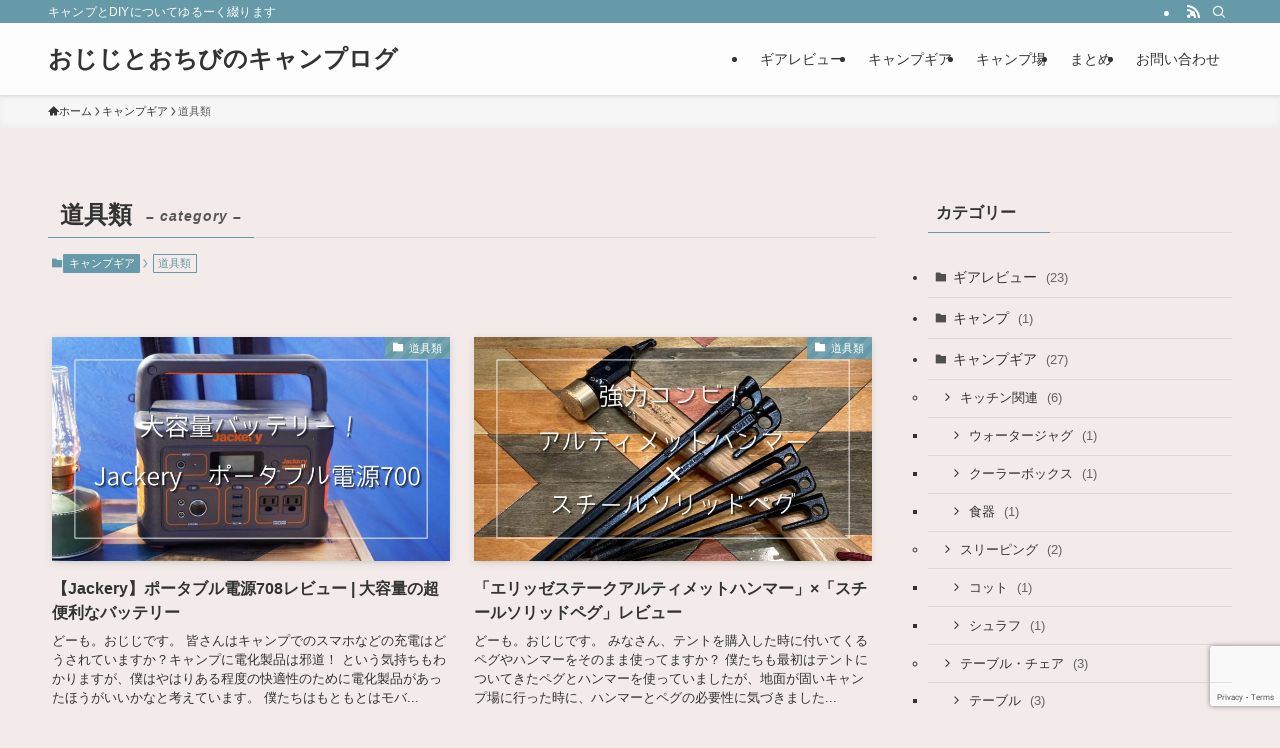

--- FILE ---
content_type: text/html; charset=UTF-8
request_url: https://ojiji-ochibi.com/category/camp-item-review/tools/
body_size: 13515
content:
<!DOCTYPE html>
<html lang="ja" data-loaded="false" data-scrolled="false" data-spmenu="closed">
<head>
<meta charset="utf-8">
<meta name="format-detection" content="telephone=no">
<meta http-equiv="X-UA-Compatible" content="IE=edge">
<meta name="viewport" content="width=device-width, viewport-fit=cover">
<meta name='robots' content='max-image-preview:large' />
	<style>img:is([sizes="auto" i], [sizes^="auto," i]) { contain-intrinsic-size: 3000px 1500px }</style>
	<link rel="alternate" type="application/rss+xml" title="おじじとおちびのキャンプログ &raquo; フィード" href="https://ojiji-ochibi.com/feed/" />
<link rel="alternate" type="application/rss+xml" title="おじじとおちびのキャンプログ &raquo; コメントフィード" href="https://ojiji-ochibi.com/comments/feed/" />
<link rel="alternate" type="application/rss+xml" title="おじじとおちびのキャンプログ &raquo; 道具類 カテゴリーのフィード" href="https://ojiji-ochibi.com/category/camp-item/tools/feed/" />

<!-- SEO SIMPLE PACK 3.2.1 -->
<title>道具類 | おじじとおちびのキャンプログ</title>
<link rel="canonical" href="https://ojiji-ochibi.com/category/camp-item/tools/">
<meta property="og:locale" content="ja_JP">
<meta property="og:type" content="website">
<meta property="og:title" content="道具類 | おじじとおちびのキャンプログ">
<meta property="og:url" content="https://ojiji-ochibi.com/category/camp-item/tools/">
<meta property="og:site_name" content="おじじとおちびのキャンプログ">
<meta name="twitter:card" content="summary">
<!-- / SEO SIMPLE PACK -->

<link rel='stylesheet' id='sbi_styles-css' href='https://ojiji-ochibi.com/wp-content/plugins/instagram-feed/css/sbi-styles.min.css?ver=6.10.0' type='text/css' media='all' />
<link rel='stylesheet' id='wp-block-library-css' href='https://ojiji-ochibi.com/wp-includes/css/dist/block-library/style.min.css?ver=6.7.4' type='text/css' media='all' />
<link rel='stylesheet' id='swell-icons-css' href='https://ojiji-ochibi.com/wp-content/themes/swell/build/css/swell-icons.css?ver=2.12.0' type='text/css' media='all' />
<link rel='stylesheet' id='main_style-css' href='https://ojiji-ochibi.com/wp-content/themes/swell/build/css/main.css?ver=2.12.0' type='text/css' media='all' />
<link rel='stylesheet' id='swell_blocks-css' href='https://ojiji-ochibi.com/wp-content/themes/swell/build/css/blocks.css?ver=2.12.0' type='text/css' media='all' />
<style id='swell_custom-inline-css' type='text/css'>
:root{--swl-fz--content:4vw;--swl-font_family:"游ゴシック体", "Yu Gothic", YuGothic, "Hiragino Kaku Gothic ProN", "Hiragino Sans", Meiryo, sans-serif;--swl-font_weight:500;--color_main:#669aa8;--color_text:#333;--color_link:#1176d4;--color_htag:#669aa8;--color_bg:#f2ebe9;--color_gradient1:#d8ffff;--color_gradient2:#87e7ff;--color_main_thin:rgba(128, 193, 210, 0.05 );--color_main_dark:rgba(77, 116, 126, 1 );--color_list_check:#669aa8;--color_list_num:#669aa8;--color_list_good:#86dd7b;--color_list_triangle:#f4e03a;--color_list_bad:#f36060;--color_faq_q:#d55656;--color_faq_a:#6599b7;--color_icon_good:#3cd250;--color_icon_good_bg:#ecffe9;--color_icon_bad:#4b73eb;--color_icon_bad_bg:#eafaff;--color_icon_info:#f578b4;--color_icon_info_bg:#fff0fa;--color_icon_announce:#ffa537;--color_icon_announce_bg:#fff5f0;--color_icon_pen:#7a7a7a;--color_icon_pen_bg:#f7f7f7;--color_icon_book:#787364;--color_icon_book_bg:#f8f6ef;--color_icon_point:#ffa639;--color_icon_check:#86d67c;--color_icon_batsu:#f36060;--color_icon_hatena:#5295cc;--color_icon_caution:#f7da38;--color_icon_memo:#84878a;--color_deep01:#e44141;--color_deep02:#3d79d5;--color_deep03:#63a84d;--color_deep04:#f09f4d;--color_pale01:#fff2f0;--color_pale02:#f3f8fd;--color_pale03:#f1f9ee;--color_pale04:#fdf9ee;--color_mark_blue:#b7e3ff;--color_mark_green:#bdf9c3;--color_mark_yellow:#fcf69f;--color_mark_orange:#ffddbc;--border01:solid 1px var(--color_main);--border02:double 4px var(--color_main);--border03:dashed 2px var(--color_border);--border04:solid 4px var(--color_gray);--card_posts_thumb_ratio:56.25%;--list_posts_thumb_ratio:61.805%;--big_posts_thumb_ratio:56.25%;--thumb_posts_thumb_ratio:61.805%;--blogcard_thumb_ratio:56.25%;--color_header_bg:#fdfdfd;--color_header_text:#333;--color_footer_bg:#fdfdfd;--color_footer_text:#333;--container_size:1200px;--article_size:900px;--logo_size_sp:48px;--logo_size_pc:40px;--logo_size_pcfix:32px;}.swl-cell-bg[data-icon="doubleCircle"]{--cell-icon-color:#ffc977}.swl-cell-bg[data-icon="circle"]{--cell-icon-color:#94e29c}.swl-cell-bg[data-icon="triangle"]{--cell-icon-color:#eeda2f}.swl-cell-bg[data-icon="close"]{--cell-icon-color:#ec9191}.swl-cell-bg[data-icon="hatena"]{--cell-icon-color:#93c9da}.swl-cell-bg[data-icon="check"]{--cell-icon-color:#94e29c}.swl-cell-bg[data-icon="line"]{--cell-icon-color:#9b9b9b}.cap_box[data-colset="col1"]{--capbox-color:#f59b5f;--capbox-color--bg:#fff8eb}.cap_box[data-colset="col2"]{--capbox-color:#5fb9f5;--capbox-color--bg:#edf5ff}.cap_box[data-colset="col3"]{--capbox-color:#2fcd90;--capbox-color--bg:#eafaf2}.red_{--the-btn-color:#f74a4a;--the-btn-color2:#ffbc49;--the-solid-shadow: rgba(185, 56, 56, 1 )}.blue_{--the-btn-color:#338df4;--the-btn-color2:#35eaff;--the-solid-shadow: rgba(38, 106, 183, 1 )}.green_{--the-btn-color:#62d847;--the-btn-color2:#7bf7bd;--the-solid-shadow: rgba(74, 162, 53, 1 )}.is-style-btn_normal{--the-btn-radius:80px}.is-style-btn_solid{--the-btn-radius:80px}.is-style-btn_shiny{--the-btn-radius:80px}.is-style-btn_line{--the-btn-radius:80px}.post_content blockquote{padding:1.5em 2em 1.5em 3em}.post_content blockquote::before{content:"";display:block;width:5px;height:calc(100% - 3em);top:1.5em;left:1.5em;border-left:solid 1px rgba(180,180,180,.75);border-right:solid 1px rgba(180,180,180,.75);}.mark_blue{background:-webkit-linear-gradient(transparent 64%,var(--color_mark_blue) 0%);background:linear-gradient(transparent 64%,var(--color_mark_blue) 0%)}.mark_green{background:-webkit-linear-gradient(transparent 64%,var(--color_mark_green) 0%);background:linear-gradient(transparent 64%,var(--color_mark_green) 0%)}.mark_yellow{background:-webkit-linear-gradient(transparent 64%,var(--color_mark_yellow) 0%);background:linear-gradient(transparent 64%,var(--color_mark_yellow) 0%)}.mark_orange{background:-webkit-linear-gradient(transparent 64%,var(--color_mark_orange) 0%);background:linear-gradient(transparent 64%,var(--color_mark_orange) 0%)}[class*="is-style-icon_"]{color:#333;border-width:0}[class*="is-style-big_icon_"]{border-width:2px;border-style:solid}[data-col="gray"] .c-balloon__text{background:#f7f7f7;border-color:#ccc}[data-col="gray"] .c-balloon__before{border-right-color:#f7f7f7}[data-col="green"] .c-balloon__text{background:#d1f8c2;border-color:#9ddd93}[data-col="green"] .c-balloon__before{border-right-color:#d1f8c2}[data-col="blue"] .c-balloon__text{background:#e2f6ff;border-color:#93d2f0}[data-col="blue"] .c-balloon__before{border-right-color:#e2f6ff}[data-col="red"] .c-balloon__text{background:#ffebeb;border-color:#f48789}[data-col="red"] .c-balloon__before{border-right-color:#ffebeb}[data-col="yellow"] .c-balloon__text{background:#f9f7d2;border-color:#fbe593}[data-col="yellow"] .c-balloon__before{border-right-color:#f9f7d2}.-type-list2 .p-postList__body::after,.-type-big .p-postList__body::after{content: "READ MORE »";}.c-postThumb__cat{background-color:#669aa8;color:#fff;background-image: repeating-linear-gradient(-45deg,rgba(255,255,255,.1),rgba(255,255,255,.1) 6px,transparent 6px,transparent 12px)}.post_content h2:where(:not([class^="swell-block-"]):not(.faq_q):not(.p-postList__title)){background:var(--color_htag);padding:.75em 1em;color:#fff}.post_content h2:where(:not([class^="swell-block-"]):not(.faq_q):not(.p-postList__title))::before{position:absolute;display:block;pointer-events:none;content:"";top:-4px;left:0;width:100%;height:calc(100% + 4px);box-sizing:content-box;border-top:solid 2px var(--color_htag);border-bottom:solid 2px var(--color_htag)}.post_content h3:where(:not([class^="swell-block-"]):not(.faq_q):not(.p-postList__title)){padding:0 .5em .5em}.post_content h3:where(:not([class^="swell-block-"]):not(.faq_q):not(.p-postList__title))::before{content:"";width:100%;height:2px;background: repeating-linear-gradient(90deg, var(--color_htag) 0%, var(--color_htag) 29.3%, rgba(150,150,150,.2) 29.3%, rgba(150,150,150,.2) 100%)}.post_content h4:where(:not([class^="swell-block-"]):not(.faq_q):not(.p-postList__title)){padding:0 0 0 16px;border-left:solid 2px var(--color_htag)}.l-header{box-shadow: 0 1px 4px rgba(0,0,0,.12)}.l-header__bar{color:#fff;background:var(--color_main)}.l-header__menuBtn{order:1}.l-header__customBtn{order:3}.c-gnav a::after{background:var(--color_main);width:100%;height:2px;transform:scaleX(0)}.p-spHeadMenu .menu-item.-current{border-bottom-color:var(--color_main)}.c-gnav > li:hover > a::after,.c-gnav > .-current > a::after{transform: scaleX(1)}.c-gnav .sub-menu{color:#333;background:#fff}.l-fixHeader::before{opacity:1}#pagetop{border-radius:50%}.c-widget__title.-spmenu{padding:.5em .75em;border-radius:var(--swl-radius--2, 0px);background:var(--color_main);color:#fff;}.c-widget__title.-footer{padding:.5em}.c-widget__title.-footer::before{content:"";bottom:0;left:0;width:40%;z-index:1;background:var(--color_main)}.c-widget__title.-footer::after{content:"";bottom:0;left:0;width:100%;background:var(--color_border)}.c-secTitle{border-left:solid 2px var(--color_main);padding:0em .75em}.p-spMenu{color:#333}.p-spMenu__inner::before{background:#fdfdfd;opacity:1}.p-spMenu__overlay{background:#000;opacity:0.6}[class*="page-numbers"]{color:#fff;background-color:#dedede}a{text-decoration: none}.l-topTitleArea.c-filterLayer::before{background-color:#000;opacity:0.2;content:""}@media screen and (min-width: 960px){:root{}}@media screen and (max-width: 959px){:root{}.l-header__logo{order:2;text-align:center}}@media screen and (min-width: 600px){:root{--swl-fz--content:16px;}}@media screen and (max-width: 599px){:root{}}@media (min-width: 1108px) {.alignwide{left:-100px;width:calc(100% + 200px);}}@media (max-width: 1108px) {.-sidebar-off .swell-block-fullWide__inner.l-container .alignwide{left:0px;width:100%;}}.l-fixHeader .l-fixHeader__gnav{order:0}[data-scrolled=true] .l-fixHeader[data-ready]{opacity:1;-webkit-transform:translateY(0)!important;transform:translateY(0)!important;visibility:visible}.-body-solid .l-fixHeader{box-shadow:0 2px 4px var(--swl-color_shadow)}.l-fixHeader__inner{align-items:stretch;color:var(--color_header_text);display:flex;padding-bottom:0;padding-top:0;position:relative;z-index:1}.l-fixHeader__logo{align-items:center;display:flex;line-height:1;margin-right:24px;order:0;padding:16px 0}.is-style-btn_normal a,.is-style-btn_shiny a{box-shadow:var(--swl-btn_shadow)}.c-shareBtns__btn,.is-style-balloon>.c-tabList .c-tabList__button,.p-snsCta,[class*=page-numbers]{box-shadow:var(--swl-box_shadow)}.p-articleThumb__img,.p-articleThumb__youtube{box-shadow:var(--swl-img_shadow)}.p-pickupBanners__item .c-bannerLink,.p-postList__thumb{box-shadow:0 2px 8px rgba(0,0,0,.1),0 4px 4px -4px rgba(0,0,0,.1)}.p-postList.-w-ranking li:before{background-image:repeating-linear-gradient(-45deg,hsla(0,0%,100%,.1),hsla(0,0%,100%,.1) 6px,transparent 0,transparent 12px);box-shadow:1px 1px 4px rgba(0,0,0,.2)}.l-header__bar{position:relative;width:100%}.l-header__bar .c-catchphrase{color:inherit;font-size:12px;letter-spacing:var(--swl-letter_spacing,.2px);line-height:14px;margin-right:auto;overflow:hidden;padding:4px 0;white-space:nowrap;width:50%}.l-header__bar .c-iconList .c-iconList__link{margin:0;padding:4px 6px}.l-header__barInner{align-items:center;display:flex;justify-content:flex-end}@media (min-width:960px){.-series .l-header__inner{align-items:stretch;display:flex}.-series .l-header__logo{align-items:center;display:flex;flex-wrap:wrap;margin-right:24px;padding:16px 0}.-series .l-header__logo .c-catchphrase{font-size:13px;padding:4px 0}.-series .c-headLogo{margin-right:16px}.-series-right .l-header__inner{justify-content:space-between}.-series-right .c-gnavWrap{margin-left:auto}.-series-right .w-header{margin-left:12px}.-series-left .w-header{margin-left:auto}}@media (min-width:960px) and (min-width:600px){.-series .c-headLogo{max-width:400px}}.c-gnav .sub-menu a:before,.c-listMenu a:before{-webkit-font-smoothing:antialiased;-moz-osx-font-smoothing:grayscale;font-family:icomoon!important;font-style:normal;font-variant:normal;font-weight:400;line-height:1;text-transform:none}.c-submenuToggleBtn{display:none}.c-listMenu a{padding:.75em 1em .75em 1.5em;transition:padding .25s}.c-listMenu a:hover{padding-left:1.75em;padding-right:.75em}.c-gnav .sub-menu a:before,.c-listMenu a:before{color:inherit;content:"\e921";display:inline-block;left:2px;position:absolute;top:50%;-webkit-transform:translateY(-50%);transform:translateY(-50%);vertical-align:middle}.widget_categories>ul>.cat-item>a,.wp-block-categories-list>li>a{padding-left:1.75em}.c-listMenu .children,.c-listMenu .sub-menu{margin:0}.c-listMenu .children a,.c-listMenu .sub-menu a{font-size:.9em;padding-left:2.5em}.c-listMenu .children a:before,.c-listMenu .sub-menu a:before{left:1em}.c-listMenu .children a:hover,.c-listMenu .sub-menu a:hover{padding-left:2.75em}.c-listMenu .children ul a,.c-listMenu .sub-menu ul a{padding-left:3.25em}.c-listMenu .children ul a:before,.c-listMenu .sub-menu ul a:before{left:1.75em}.c-listMenu .children ul a:hover,.c-listMenu .sub-menu ul a:hover{padding-left:3.5em}.c-gnav li:hover>.sub-menu{opacity:1;visibility:visible}.c-gnav .sub-menu:before{background:inherit;content:"";height:100%;left:0;position:absolute;top:0;width:100%;z-index:0}.c-gnav .sub-menu .sub-menu{left:100%;top:0;z-index:-1}.c-gnav .sub-menu a{padding-left:2em}.c-gnav .sub-menu a:before{left:.5em}.c-gnav .sub-menu a:hover .ttl{left:4px}:root{--color_content_bg:var(--color_bg);}.c-widget__title.-side{padding:.5em}.c-widget__title.-side::before{content:"";bottom:0;left:0;width:40%;z-index:1;background:var(--color_main)}.c-widget__title.-side::after{content:"";bottom:0;left:0;width:100%;background:var(--color_border)}@media screen and (min-width: 960px){:root{}}@media screen and (max-width: 959px){:root{}}@media screen and (min-width: 600px){:root{}}@media screen and (max-width: 599px){:root{}}.swell-block-fullWide__inner.l-container{--swl-fw_inner_pad:var(--swl-pad_container,0px)}@media (min-width:960px){.-sidebar-on .l-content .alignfull,.-sidebar-on .l-content .alignwide{left:-16px;width:calc(100% + 32px)}.swell-block-fullWide__inner.l-article{--swl-fw_inner_pad:var(--swl-pad_post_content,0px)}.-sidebar-on .swell-block-fullWide__inner .alignwide{left:0;width:100%}.-sidebar-on .swell-block-fullWide__inner .alignfull{left:calc(0px - var(--swl-fw_inner_pad, 0))!important;margin-left:0!important;margin-right:0!important;width:calc(100% + var(--swl-fw_inner_pad, 0)*2)!important}}.-index-off .p-toc,.swell-toc-placeholder:empty{display:none}.p-toc.-modal{height:100%;margin:0;overflow-y:auto;padding:0}#main_content .p-toc{border-radius:var(--swl-radius--2,0);margin:4em auto;max-width:800px}#sidebar .p-toc{margin-top:-.5em}.p-toc .__pn:before{content:none!important;counter-increment:none}.p-toc .__prev{margin:0 0 1em}.p-toc .__next{margin:1em 0 0}.p-toc.is-omitted:not([data-omit=ct]) [data-level="2"] .p-toc__childList{height:0;margin-bottom:-.5em;visibility:hidden}.p-toc.is-omitted:not([data-omit=nest]){position:relative}.p-toc.is-omitted:not([data-omit=nest]):before{background:linear-gradient(hsla(0,0%,100%,0),var(--color_bg));bottom:5em;content:"";height:4em;left:0;opacity:.75;pointer-events:none;position:absolute;width:100%;z-index:1}.p-toc.is-omitted:not([data-omit=nest]):after{background:var(--color_bg);bottom:0;content:"";height:5em;left:0;opacity:.75;position:absolute;width:100%;z-index:1}.p-toc.is-omitted:not([data-omit=nest]) .__next,.p-toc.is-omitted:not([data-omit=nest]) [data-omit="1"]{display:none}.p-toc .p-toc__expandBtn{background-color:#f7f7f7;border:rgba(0,0,0,.2);border-radius:5em;box-shadow:0 0 0 1px #bbb;color:#333;display:block;font-size:14px;line-height:1.5;margin:.75em auto 0;min-width:6em;padding:.5em 1em;position:relative;transition:box-shadow .25s;z-index:2}.p-toc[data-omit=nest] .p-toc__expandBtn{display:inline-block;font-size:13px;margin:0 0 0 1.25em;padding:.5em .75em}.p-toc:not([data-omit=nest]) .p-toc__expandBtn:after,.p-toc:not([data-omit=nest]) .p-toc__expandBtn:before{border-top-color:inherit;border-top-style:dotted;border-top-width:3px;content:"";display:block;height:1px;position:absolute;top:calc(50% - 1px);transition:border-color .25s;width:100%;width:22px}.p-toc:not([data-omit=nest]) .p-toc__expandBtn:before{right:calc(100% + 1em)}.p-toc:not([data-omit=nest]) .p-toc__expandBtn:after{left:calc(100% + 1em)}.p-toc.is-expanded .p-toc__expandBtn{border-color:transparent}.p-toc__ttl{display:block;font-size:1.2em;line-height:1;position:relative;text-align:center}.p-toc__ttl:before{content:"\e918";display:inline-block;font-family:icomoon;margin-right:.5em;padding-bottom:2px;vertical-align:middle}#index_modal .p-toc__ttl{margin-bottom:.5em}.p-toc__list li{line-height:1.6}.p-toc__list>li+li{margin-top:.5em}.p-toc__list .p-toc__childList{padding-left:.5em}.p-toc__list [data-level="3"]{font-size:.9em}.p-toc__list .mininote{display:none}.post_content .p-toc__list{padding-left:0}#sidebar .p-toc__list{margin-bottom:0}#sidebar .p-toc__list .p-toc__childList{padding-left:0}.p-toc__link{color:inherit;font-size:inherit;text-decoration:none}.p-toc__link:hover{opacity:.8}.p-toc.-double{background:var(--color_gray);background:linear-gradient(-45deg,transparent 25%,var(--color_gray) 25%,var(--color_gray) 50%,transparent 50%,transparent 75%,var(--color_gray) 75%,var(--color_gray));background-clip:padding-box;background-size:4px 4px;border-bottom:4px double var(--color_border);border-top:4px double var(--color_border);padding:1.5em 1em 1em}.p-toc.-double .p-toc__ttl{margin-bottom:.75em}@media (min-width:960px){#main_content .p-toc{width:92%}}@media (hover:hover){.p-toc .p-toc__expandBtn:hover{border-color:transparent;box-shadow:0 0 0 2px currentcolor}}@media (min-width:600px){.p-toc.-double{padding:2em}}
</style>
<link rel='stylesheet' id='swell-parts/footer-css' href='https://ojiji-ochibi.com/wp-content/themes/swell/build/css/modules/parts/footer.css?ver=2.12.0' type='text/css' media='all' />
<link rel='stylesheet' id='swell-page/term-css' href='https://ojiji-ochibi.com/wp-content/themes/swell/build/css/modules/page/term.css?ver=2.12.0' type='text/css' media='all' />
<style id='classic-theme-styles-inline-css' type='text/css'>
/*! This file is auto-generated */
.wp-block-button__link{color:#fff;background-color:#32373c;border-radius:9999px;box-shadow:none;text-decoration:none;padding:calc(.667em + 2px) calc(1.333em + 2px);font-size:1.125em}.wp-block-file__button{background:#32373c;color:#fff;text-decoration:none}
</style>
<style id='global-styles-inline-css' type='text/css'>
:root{--wp--preset--aspect-ratio--square: 1;--wp--preset--aspect-ratio--4-3: 4/3;--wp--preset--aspect-ratio--3-4: 3/4;--wp--preset--aspect-ratio--3-2: 3/2;--wp--preset--aspect-ratio--2-3: 2/3;--wp--preset--aspect-ratio--16-9: 16/9;--wp--preset--aspect-ratio--9-16: 9/16;--wp--preset--color--black: #000;--wp--preset--color--cyan-bluish-gray: #abb8c3;--wp--preset--color--white: #fff;--wp--preset--color--pale-pink: #f78da7;--wp--preset--color--vivid-red: #cf2e2e;--wp--preset--color--luminous-vivid-orange: #ff6900;--wp--preset--color--luminous-vivid-amber: #fcb900;--wp--preset--color--light-green-cyan: #7bdcb5;--wp--preset--color--vivid-green-cyan: #00d084;--wp--preset--color--pale-cyan-blue: #8ed1fc;--wp--preset--color--vivid-cyan-blue: #0693e3;--wp--preset--color--vivid-purple: #9b51e0;--wp--preset--color--swl-main: var(--color_main);--wp--preset--color--swl-main-thin: var(--color_main_thin);--wp--preset--color--swl-gray: var(--color_gray);--wp--preset--color--swl-deep-01: var(--color_deep01);--wp--preset--color--swl-deep-02: var(--color_deep02);--wp--preset--color--swl-deep-03: var(--color_deep03);--wp--preset--color--swl-deep-04: var(--color_deep04);--wp--preset--color--swl-pale-01: var(--color_pale01);--wp--preset--color--swl-pale-02: var(--color_pale02);--wp--preset--color--swl-pale-03: var(--color_pale03);--wp--preset--color--swl-pale-04: var(--color_pale04);--wp--preset--gradient--vivid-cyan-blue-to-vivid-purple: linear-gradient(135deg,rgba(6,147,227,1) 0%,rgb(155,81,224) 100%);--wp--preset--gradient--light-green-cyan-to-vivid-green-cyan: linear-gradient(135deg,rgb(122,220,180) 0%,rgb(0,208,130) 100%);--wp--preset--gradient--luminous-vivid-amber-to-luminous-vivid-orange: linear-gradient(135deg,rgba(252,185,0,1) 0%,rgba(255,105,0,1) 100%);--wp--preset--gradient--luminous-vivid-orange-to-vivid-red: linear-gradient(135deg,rgba(255,105,0,1) 0%,rgb(207,46,46) 100%);--wp--preset--gradient--very-light-gray-to-cyan-bluish-gray: linear-gradient(135deg,rgb(238,238,238) 0%,rgb(169,184,195) 100%);--wp--preset--gradient--cool-to-warm-spectrum: linear-gradient(135deg,rgb(74,234,220) 0%,rgb(151,120,209) 20%,rgb(207,42,186) 40%,rgb(238,44,130) 60%,rgb(251,105,98) 80%,rgb(254,248,76) 100%);--wp--preset--gradient--blush-light-purple: linear-gradient(135deg,rgb(255,206,236) 0%,rgb(152,150,240) 100%);--wp--preset--gradient--blush-bordeaux: linear-gradient(135deg,rgb(254,205,165) 0%,rgb(254,45,45) 50%,rgb(107,0,62) 100%);--wp--preset--gradient--luminous-dusk: linear-gradient(135deg,rgb(255,203,112) 0%,rgb(199,81,192) 50%,rgb(65,88,208) 100%);--wp--preset--gradient--pale-ocean: linear-gradient(135deg,rgb(255,245,203) 0%,rgb(182,227,212) 50%,rgb(51,167,181) 100%);--wp--preset--gradient--electric-grass: linear-gradient(135deg,rgb(202,248,128) 0%,rgb(113,206,126) 100%);--wp--preset--gradient--midnight: linear-gradient(135deg,rgb(2,3,129) 0%,rgb(40,116,252) 100%);--wp--preset--font-size--small: 0.9em;--wp--preset--font-size--medium: 1.1em;--wp--preset--font-size--large: 1.25em;--wp--preset--font-size--x-large: 42px;--wp--preset--font-size--xs: 0.75em;--wp--preset--font-size--huge: 1.6em;--wp--preset--spacing--20: 0.44rem;--wp--preset--spacing--30: 0.67rem;--wp--preset--spacing--40: 1rem;--wp--preset--spacing--50: 1.5rem;--wp--preset--spacing--60: 2.25rem;--wp--preset--spacing--70: 3.38rem;--wp--preset--spacing--80: 5.06rem;--wp--preset--shadow--natural: 6px 6px 9px rgba(0, 0, 0, 0.2);--wp--preset--shadow--deep: 12px 12px 50px rgba(0, 0, 0, 0.4);--wp--preset--shadow--sharp: 6px 6px 0px rgba(0, 0, 0, 0.2);--wp--preset--shadow--outlined: 6px 6px 0px -3px rgba(255, 255, 255, 1), 6px 6px rgba(0, 0, 0, 1);--wp--preset--shadow--crisp: 6px 6px 0px rgba(0, 0, 0, 1);}:where(.is-layout-flex){gap: 0.5em;}:where(.is-layout-grid){gap: 0.5em;}body .is-layout-flex{display: flex;}.is-layout-flex{flex-wrap: wrap;align-items: center;}.is-layout-flex > :is(*, div){margin: 0;}body .is-layout-grid{display: grid;}.is-layout-grid > :is(*, div){margin: 0;}:where(.wp-block-columns.is-layout-flex){gap: 2em;}:where(.wp-block-columns.is-layout-grid){gap: 2em;}:where(.wp-block-post-template.is-layout-flex){gap: 1.25em;}:where(.wp-block-post-template.is-layout-grid){gap: 1.25em;}.has-black-color{color: var(--wp--preset--color--black) !important;}.has-cyan-bluish-gray-color{color: var(--wp--preset--color--cyan-bluish-gray) !important;}.has-white-color{color: var(--wp--preset--color--white) !important;}.has-pale-pink-color{color: var(--wp--preset--color--pale-pink) !important;}.has-vivid-red-color{color: var(--wp--preset--color--vivid-red) !important;}.has-luminous-vivid-orange-color{color: var(--wp--preset--color--luminous-vivid-orange) !important;}.has-luminous-vivid-amber-color{color: var(--wp--preset--color--luminous-vivid-amber) !important;}.has-light-green-cyan-color{color: var(--wp--preset--color--light-green-cyan) !important;}.has-vivid-green-cyan-color{color: var(--wp--preset--color--vivid-green-cyan) !important;}.has-pale-cyan-blue-color{color: var(--wp--preset--color--pale-cyan-blue) !important;}.has-vivid-cyan-blue-color{color: var(--wp--preset--color--vivid-cyan-blue) !important;}.has-vivid-purple-color{color: var(--wp--preset--color--vivid-purple) !important;}.has-black-background-color{background-color: var(--wp--preset--color--black) !important;}.has-cyan-bluish-gray-background-color{background-color: var(--wp--preset--color--cyan-bluish-gray) !important;}.has-white-background-color{background-color: var(--wp--preset--color--white) !important;}.has-pale-pink-background-color{background-color: var(--wp--preset--color--pale-pink) !important;}.has-vivid-red-background-color{background-color: var(--wp--preset--color--vivid-red) !important;}.has-luminous-vivid-orange-background-color{background-color: var(--wp--preset--color--luminous-vivid-orange) !important;}.has-luminous-vivid-amber-background-color{background-color: var(--wp--preset--color--luminous-vivid-amber) !important;}.has-light-green-cyan-background-color{background-color: var(--wp--preset--color--light-green-cyan) !important;}.has-vivid-green-cyan-background-color{background-color: var(--wp--preset--color--vivid-green-cyan) !important;}.has-pale-cyan-blue-background-color{background-color: var(--wp--preset--color--pale-cyan-blue) !important;}.has-vivid-cyan-blue-background-color{background-color: var(--wp--preset--color--vivid-cyan-blue) !important;}.has-vivid-purple-background-color{background-color: var(--wp--preset--color--vivid-purple) !important;}.has-black-border-color{border-color: var(--wp--preset--color--black) !important;}.has-cyan-bluish-gray-border-color{border-color: var(--wp--preset--color--cyan-bluish-gray) !important;}.has-white-border-color{border-color: var(--wp--preset--color--white) !important;}.has-pale-pink-border-color{border-color: var(--wp--preset--color--pale-pink) !important;}.has-vivid-red-border-color{border-color: var(--wp--preset--color--vivid-red) !important;}.has-luminous-vivid-orange-border-color{border-color: var(--wp--preset--color--luminous-vivid-orange) !important;}.has-luminous-vivid-amber-border-color{border-color: var(--wp--preset--color--luminous-vivid-amber) !important;}.has-light-green-cyan-border-color{border-color: var(--wp--preset--color--light-green-cyan) !important;}.has-vivid-green-cyan-border-color{border-color: var(--wp--preset--color--vivid-green-cyan) !important;}.has-pale-cyan-blue-border-color{border-color: var(--wp--preset--color--pale-cyan-blue) !important;}.has-vivid-cyan-blue-border-color{border-color: var(--wp--preset--color--vivid-cyan-blue) !important;}.has-vivid-purple-border-color{border-color: var(--wp--preset--color--vivid-purple) !important;}.has-vivid-cyan-blue-to-vivid-purple-gradient-background{background: var(--wp--preset--gradient--vivid-cyan-blue-to-vivid-purple) !important;}.has-light-green-cyan-to-vivid-green-cyan-gradient-background{background: var(--wp--preset--gradient--light-green-cyan-to-vivid-green-cyan) !important;}.has-luminous-vivid-amber-to-luminous-vivid-orange-gradient-background{background: var(--wp--preset--gradient--luminous-vivid-amber-to-luminous-vivid-orange) !important;}.has-luminous-vivid-orange-to-vivid-red-gradient-background{background: var(--wp--preset--gradient--luminous-vivid-orange-to-vivid-red) !important;}.has-very-light-gray-to-cyan-bluish-gray-gradient-background{background: var(--wp--preset--gradient--very-light-gray-to-cyan-bluish-gray) !important;}.has-cool-to-warm-spectrum-gradient-background{background: var(--wp--preset--gradient--cool-to-warm-spectrum) !important;}.has-blush-light-purple-gradient-background{background: var(--wp--preset--gradient--blush-light-purple) !important;}.has-blush-bordeaux-gradient-background{background: var(--wp--preset--gradient--blush-bordeaux) !important;}.has-luminous-dusk-gradient-background{background: var(--wp--preset--gradient--luminous-dusk) !important;}.has-pale-ocean-gradient-background{background: var(--wp--preset--gradient--pale-ocean) !important;}.has-electric-grass-gradient-background{background: var(--wp--preset--gradient--electric-grass) !important;}.has-midnight-gradient-background{background: var(--wp--preset--gradient--midnight) !important;}.has-small-font-size{font-size: var(--wp--preset--font-size--small) !important;}.has-medium-font-size{font-size: var(--wp--preset--font-size--medium) !important;}.has-large-font-size{font-size: var(--wp--preset--font-size--large) !important;}.has-x-large-font-size{font-size: var(--wp--preset--font-size--x-large) !important;}
:where(.wp-block-post-template.is-layout-flex){gap: 1.25em;}:where(.wp-block-post-template.is-layout-grid){gap: 1.25em;}
:where(.wp-block-columns.is-layout-flex){gap: 2em;}:where(.wp-block-columns.is-layout-grid){gap: 2em;}
:root :where(.wp-block-pullquote){font-size: 1.5em;line-height: 1.6;}
</style>
<link rel='stylesheet' id='contact-form-7-css' href='https://ojiji-ochibi.com/wp-content/plugins/contact-form-7/includes/css/styles.css?ver=6.1.4' type='text/css' media='all' />
<link rel='stylesheet' id='child_style-css' href='https://ojiji-ochibi.com/wp-content/themes/swell_child/style.css?ver=2024052111757' type='text/css' media='all' />
<link rel='stylesheet' id='ponhiro-blocks-front-css' href='https://ojiji-ochibi.com/wp-content/plugins/useful-blocks/dist/css/front.css?ver=1.7.4' type='text/css' media='all' />
<style id='ponhiro-blocks-front-inline-css' type='text/css'>
:root{--pb_colset_yellow:#fdc44f;--pb_colset_yellow_thin:#fef9ed;--pb_colset_yellow_dark:#b4923a;--pb_colset_pink:#fd9392;--pb_colset_pink_thin:#ffefef;--pb_colset_pink_dark:#d07373;--pb_colset_green:#91c13e;--pb_colset_green_thin:#f2f8e8;--pb_colset_green_dark:#61841f;--pb_colset_blue:#6fc7e1;--pb_colset_blue_thin:#f0f9fc;--pb_colset_blue_dark:#419eb9;--pb_colset_cvbox_01_bg:#f5f5f5;--pb_colset_cvbox_01_list:#3190b7;--pb_colset_cvbox_01_btn:#91c13e;--pb_colset_cvbox_01_shadow:#628328;--pb_colset_cvbox_01_note:#fdc44f;--pb_colset_compare_01_l:#6fc7e1;--pb_colset_compare_01_l_bg:#f0f9fc;--pb_colset_compare_01_r:#ffa883;--pb_colset_compare_01_r_bg:#fff6f2;--pb_colset_iconbox_01:#6e828a;--pb_colset_iconbox_01_bg:#fff;--pb_colset_iconbox_01_icon:#ee8f81;--pb_colset_bargraph_01:#9dd9dd;--pb_colset_bargraph_01_bg:#fafafa;--pb_colset_bar_01:#f8db92;--pb_colset_bar_02:#fda9a8;--pb_colset_bar_03:#bdda8b;--pb_colset_bar_04:#a1c6f1;--pb_colset_rating_01_bg:#fafafa;--pb_colset_rating_01_text:#71828a;--pb_colset_rating_01_label:#71828a;--pb_colset_rating_01_point:#ee8f81;}.pb-iconbox__figure[data-iconset="01"]{background-image: url(https://ojiji-ochibi.com/wp-content/plugins/useful-blocks/assets/img/a_person.png)}.pb-iconbox__figure[data-iconset="02"]{background-image: url(https://ojiji-ochibi.com/wp-content/plugins/useful-blocks/assets/img/a_person.png)}.pb-iconbox__figure[data-iconset="03"]{background-image: url(https://ojiji-ochibi.com/wp-content/plugins/useful-blocks/assets/img/a_person.png)}.pb-iconbox__figure[data-iconset="04"]{background-image: url(https://ojiji-ochibi.com/wp-content/plugins/useful-blocks/assets/img/a_person.png)}
</style>
<link rel='stylesheet' id='pochipp-front-css' href='https://ojiji-ochibi.com/wp-content/plugins/pochipp/dist/css/style.css?ver=1.14.0' type='text/css' media='all' />
<link rel='stylesheet' id='cocoon_icon-css' href='https://ojiji-ochibi.com/wp-content/plugins/cocoon-to-swell/assets/css/fontawesome.min.css?ver=1.1.2' type='text/css' media='all' />
<link rel='stylesheet' id='cocoon-to-swell-style-css' href='https://ojiji-ochibi.com/wp-content/plugins/cocoon-to-swell/assets/css/cocoon.css?ver=1.1.2' type='text/css' media='all' />

<noscript><link href="https://ojiji-ochibi.com/wp-content/themes/swell/build/css/noscript.css" rel="stylesheet"></noscript>
<link rel="https://api.w.org/" href="https://ojiji-ochibi.com/wp-json/" /><link rel="alternate" title="JSON" type="application/json" href="https://ojiji-ochibi.com/wp-json/wp/v2/categories/31" /><meta name="cdp-version" content="1.5.0" /><!-- Pochipp -->
<style id="pchpp_custom_style">:root{--pchpp-color-inline: #069A8E;--pchpp-color-custom: #5ca250;--pchpp-color-custom-2: #8e59e4;--pchpp-color-amazon: #f99a0c;--pchpp-color-rakuten: #e0423c;--pchpp-color-yahoo: #438ee8;--pchpp-color-mercari: #3c3c3c;--pchpp-inline-bg-color: var(--pchpp-color-inline);--pchpp-inline-txt-color: #fff;--pchpp-inline-shadow: 0 1px 4px -1px rgba(0, 0, 0, 0.2);--pchpp-inline-radius: 40px;--pchpp-inline-width: auto;}</style>
<script id="pchpp_vars">window.pchppVars = {};window.pchppVars.ajaxUrl = "https://ojiji-ochibi.com/wp-admin/admin-ajax.php";window.pchppVars.ajaxNonce = "26f793f812";</script>

<!-- / Pochipp -->
<noscript><style>.lazyload[data-src]{display:none !important;}</style></noscript><style>.lazyload{background-image:none !important;}.lazyload:before{background-image:none !important;}</style><link rel="icon" href="https://ojiji-ochibi.com/wp-content/uploads/2022/03/profile-100x100.png" sizes="32x32" />
<link rel="icon" href="https://ojiji-ochibi.com/wp-content/uploads/2022/03/profile-300x300.png" sizes="192x192" />
<link rel="apple-touch-icon" href="https://ojiji-ochibi.com/wp-content/uploads/2022/03/profile-300x300.png" />
<meta name="msapplication-TileImage" content="https://ojiji-ochibi.com/wp-content/uploads/2022/03/profile-300x300.png" />

<link rel="stylesheet" href="https://ojiji-ochibi.com/wp-content/themes/swell/build/css/print.css" media="print" >
</head>
<body>
<div id="body_wrap" class="archive category category-tools category-31 -body-solid -index-off -sidebar-on -frame-off id_31" >
<div id="sp_menu" class="p-spMenu -left">
	<div class="p-spMenu__inner">
		<div class="p-spMenu__closeBtn">
			<button class="c-iconBtn -menuBtn c-plainBtn" data-onclick="toggleMenu" aria-label="メニューを閉じる">
				<i class="c-iconBtn__icon icon-close-thin"></i>
			</button>
		</div>
		<div class="p-spMenu__body">
			<div class="c-widget__title -spmenu">
				MENU			</div>
			<div class="p-spMenu__nav">
				<ul class="c-spnav c-listMenu"><li class="menu-item menu-item-type-taxonomy menu-item-object-category menu-item-756"><a href="https://ojiji-ochibi.com/category/camp-item-review/">ギアレビュー</a></li>
<li class="menu-item menu-item-type-taxonomy menu-item-object-category current-category-ancestor menu-item-2279"><a href="https://ojiji-ochibi.com/category/camp-item/">キャンプギア</a></li>
<li class="menu-item menu-item-type-taxonomy menu-item-object-category menu-item-757"><a href="https://ojiji-ochibi.com/category/camp-site-review/">キャンプ場</a></li>
<li class="menu-item menu-item-type-taxonomy menu-item-object-category menu-item-980"><a href="https://ojiji-ochibi.com/category/camp-summary/">まとめ</a></li>
<li class="menu-item menu-item-type-post_type menu-item-object-page menu-item-755"><a href="https://ojiji-ochibi.com/%e3%81%8a%e5%95%8f%e3%81%84%e5%90%88%e3%82%8f%e3%81%9b/">お問い合わせ</a></li>
</ul>			</div>
					</div>
	</div>
	<div class="p-spMenu__overlay c-overlay" data-onclick="toggleMenu"></div>
</div>
<header id="header" class="l-header -series -series-right" data-spfix="1">
	<div class="l-header__bar pc_">
	<div class="l-header__barInner l-container">
		<div class="c-catchphrase">キャンプとDIYについてゆるーく綴ります</div><ul class="c-iconList">
						<li class="c-iconList__item -rss">
						<a href="https://ojiji-ochibi.com/feed/" target="_blank" rel="noopener" class="c-iconList__link u-fz-14 hov-flash" aria-label="rss">
							<i class="c-iconList__icon icon-rss" role="presentation"></i>
						</a>
					</li>
									<li class="c-iconList__item -search">
						<button class="c-iconList__link c-plainBtn u-fz-14 hov-flash" data-onclick="toggleSearch" aria-label="検索">
							<i class="c-iconList__icon icon-search" role="presentation"></i>
						</button>
					</li>
				</ul>
	</div>
</div>
	<div class="l-header__inner l-container">
		<div class="l-header__logo">
			<div class="c-headLogo -txt"><a href="https://ojiji-ochibi.com/" title="おじじとおちびのキャンプログ" class="c-headLogo__link" rel="home">おじじとおちびのキャンプログ</a></div>					</div>
		<nav id="gnav" class="l-header__gnav c-gnavWrap">
					<ul class="c-gnav">
			<li class="menu-item menu-item-type-taxonomy menu-item-object-category menu-item-756"><a href="https://ojiji-ochibi.com/category/camp-item-review/"><span class="ttl">ギアレビュー</span></a></li>
<li class="menu-item menu-item-type-taxonomy menu-item-object-category current-category-ancestor menu-item-2279"><a href="https://ojiji-ochibi.com/category/camp-item/"><span class="ttl">キャンプギア</span></a></li>
<li class="menu-item menu-item-type-taxonomy menu-item-object-category menu-item-757"><a href="https://ojiji-ochibi.com/category/camp-site-review/"><span class="ttl">キャンプ場</span></a></li>
<li class="menu-item menu-item-type-taxonomy menu-item-object-category menu-item-980"><a href="https://ojiji-ochibi.com/category/camp-summary/"><span class="ttl">まとめ</span></a></li>
<li class="menu-item menu-item-type-post_type menu-item-object-page menu-item-755"><a href="https://ojiji-ochibi.com/%e3%81%8a%e5%95%8f%e3%81%84%e5%90%88%e3%82%8f%e3%81%9b/"><span class="ttl">お問い合わせ</span></a></li>
					</ul>
			</nav>
		<div class="l-header__customBtn sp_">
			<button class="c-iconBtn c-plainBtn" data-onclick="toggleSearch" aria-label="検索ボタン">
			<i class="c-iconBtn__icon icon-search"></i>
					</button>
	</div>
<div class="l-header__menuBtn sp_">
	<button class="c-iconBtn -menuBtn c-plainBtn" data-onclick="toggleMenu" aria-label="メニューボタン">
		<i class="c-iconBtn__icon icon-menu-thin"></i>
			</button>
</div>
	</div>
	</header>
<div id="fix_header" class="l-fixHeader -series -series-right">
	<div class="l-fixHeader__inner l-container">
		<div class="l-fixHeader__logo">
			<div class="c-headLogo -txt"><a href="https://ojiji-ochibi.com/" title="おじじとおちびのキャンプログ" class="c-headLogo__link" rel="home">おじじとおちびのキャンプログ</a></div>		</div>
		<div class="l-fixHeader__gnav c-gnavWrap">
					<ul class="c-gnav">
			<li class="menu-item menu-item-type-taxonomy menu-item-object-category menu-item-756"><a href="https://ojiji-ochibi.com/category/camp-item-review/"><span class="ttl">ギアレビュー</span></a></li>
<li class="menu-item menu-item-type-taxonomy menu-item-object-category current-category-ancestor menu-item-2279"><a href="https://ojiji-ochibi.com/category/camp-item/"><span class="ttl">キャンプギア</span></a></li>
<li class="menu-item menu-item-type-taxonomy menu-item-object-category menu-item-757"><a href="https://ojiji-ochibi.com/category/camp-site-review/"><span class="ttl">キャンプ場</span></a></li>
<li class="menu-item menu-item-type-taxonomy menu-item-object-category menu-item-980"><a href="https://ojiji-ochibi.com/category/camp-summary/"><span class="ttl">まとめ</span></a></li>
<li class="menu-item menu-item-type-post_type menu-item-object-page menu-item-755"><a href="https://ojiji-ochibi.com/%e3%81%8a%e5%95%8f%e3%81%84%e5%90%88%e3%82%8f%e3%81%9b/"><span class="ttl">お問い合わせ</span></a></li>
					</ul>
			</div>
	</div>
</div>
<div id="breadcrumb" class="p-breadcrumb -bg-on"><ol class="p-breadcrumb__list l-container"><li class="p-breadcrumb__item"><a href="https://ojiji-ochibi.com/" class="p-breadcrumb__text"><span class="__home icon-home"> ホーム</span></a></li><li class="p-breadcrumb__item"><a href="https://ojiji-ochibi.com/category/camp-item/" class="p-breadcrumb__text"><span>キャンプギア</span></a></li><li class="p-breadcrumb__item"><span class="p-breadcrumb__text">道具類</span></li></ol></div><div id="content" class="l-content l-container" >
<main id="main_content" class="l-mainContent l-article">
	<div class="l-mainContent__inner">
		<h1 class="c-pageTitle" data-style="b_bottom"><span class="c-pageTitle__inner">道具類<small class="c-pageTitle__subTitle u-fz-14">– category –</small></span></h1><div class="p-termNavigation c-categoryList"><a class="c-categoryList__link hov-flash-up" href="https://ojiji-ochibi.com/category/camp-item/" data-category-id="18">キャンプギア</a><span class="c-categoryList__separation"></span><span class="c-categoryList__link -current">道具類</span></div>		<div class="p-termContent l-parent">
					<div class="c-tabBody p-postListTabBody">
				<div id="post_list_tab_1" class="c-tabBody__item" aria-hidden="false">
				<ul class="p-postList -type-card -pc-col3 -sp-col1"><li class="p-postList__item">
	<a href="https://ojiji-ochibi.com/camp-item-review/jackery700/" class="p-postList__link">
		<div class="p-postList__thumb c-postThumb">
	<figure class="c-postThumb__figure">
		<img width="1024" height="576"  src="[data-uri]" alt="" class="c-postThumb__img u-obf-cover lazyload" sizes="(min-width: 960px) 400px, 100vw" data-src="https://ojiji-ochibi.com/wp-content/uploads/2022/03/jackery700_eye_catch-1024x576.jpg" data-srcset="https://ojiji-ochibi.com/wp-content/uploads/2022/03/jackery700_eye_catch-1024x576.jpg 1024w, https://ojiji-ochibi.com/wp-content/uploads/2022/03/jackery700_eye_catch-300x169.jpg 300w, https://ojiji-ochibi.com/wp-content/uploads/2022/03/jackery700_eye_catch-768x432.jpg 768w, https://ojiji-ochibi.com/wp-content/uploads/2022/03/jackery700_eye_catch-120x68.jpg 120w, https://ojiji-ochibi.com/wp-content/uploads/2022/03/jackery700_eye_catch-160x90.jpg 160w, https://ojiji-ochibi.com/wp-content/uploads/2022/03/jackery700_eye_catch-320x180.jpg 320w, https://ojiji-ochibi.com/wp-content/uploads/2022/03/jackery700_eye_catch-376x212.jpg 376w, https://ojiji-ochibi.com/wp-content/uploads/2022/03/jackery700_eye_catch.jpg 1200w" data-aspectratio="1024/576" ><noscript><img src="https://ojiji-ochibi.com/wp-content/uploads/2022/03/jackery700_eye_catch-1024x576.jpg" class="c-postThumb__img u-obf-cover" alt=""></noscript>	</figure>
			<span class="c-postThumb__cat icon-folder" data-cat-id="31">道具類</span>
	</div>
					<div class="p-postList__body">
				<h2 class="p-postList__title">【Jackery】ポータブル電源708レビュー | 大容量の超便利なバッテリー</h2>									<div class="p-postList__excerpt">
						どーも。おじじです。 皆さんはキャンプでのスマホなどの充電はどうされていますか？キャンプに電化製品は邪道！ という気持ちもわかりますが、僕はやはりある程度の快適性のために電化製品があったほうがいいかなと考えています。 僕たちはもともとはモバ...					</div>
								<div class="p-postList__meta">
					<div class="p-postList__times c-postTimes u-thin">
	<time class="c-postTimes__posted icon-posted" datetime="2022-03-27" aria-label="公開日">2022年3月27日</time></div>
				</div>
			</div>
			</a>
</li>
<li class="p-postList__item">
	<a href="https://ojiji-ochibi.com/camp-item-review/ultimate_hammer/" class="p-postList__link">
		<div class="p-postList__thumb c-postThumb">
	<figure class="c-postThumb__figure">
		<img width="1024" height="576"  src="[data-uri]" alt="" class="c-postThumb__img u-obf-cover lazyload" sizes="(min-width: 960px) 400px, 100vw" data-src="https://ojiji-ochibi.com/wp-content/uploads/2022/11/ultimate_hammer_eye_catch-1024x576.jpg" data-srcset="https://ojiji-ochibi.com/wp-content/uploads/2022/11/ultimate_hammer_eye_catch-1024x576.jpg 1024w, https://ojiji-ochibi.com/wp-content/uploads/2022/11/ultimate_hammer_eye_catch-300x169.jpg 300w, https://ojiji-ochibi.com/wp-content/uploads/2022/11/ultimate_hammer_eye_catch-768x432.jpg 768w, https://ojiji-ochibi.com/wp-content/uploads/2022/11/ultimate_hammer_eye_catch-120x68.jpg 120w, https://ojiji-ochibi.com/wp-content/uploads/2022/11/ultimate_hammer_eye_catch-160x90.jpg 160w, https://ojiji-ochibi.com/wp-content/uploads/2022/11/ultimate_hammer_eye_catch-320x180.jpg 320w, https://ojiji-ochibi.com/wp-content/uploads/2022/11/ultimate_hammer_eye_catch-376x212.jpg 376w, https://ojiji-ochibi.com/wp-content/uploads/2022/11/ultimate_hammer_eye_catch.jpg 1200w" data-aspectratio="1024/576" ><noscript><img src="https://ojiji-ochibi.com/wp-content/uploads/2022/11/ultimate_hammer_eye_catch-1024x576.jpg" class="c-postThumb__img u-obf-cover" alt=""></noscript>	</figure>
			<span class="c-postThumb__cat icon-folder" data-cat-id="31">道具類</span>
	</div>
					<div class="p-postList__body">
				<h2 class="p-postList__title">「エリッゼステークアルティメットハンマー」×「スチールソリッドペグ」レビュー</h2>									<div class="p-postList__excerpt">
						どーも。おじじです。 みなさん、テントを購入した時に付いてくるペグやハンマーをそのまま使ってますか？ 僕たちも最初はテントについてきたペグとハンマーを使っていましたが、地面が固いキャンプ場に行った時に、ハンマーとペグの必要性に気づきました...					</div>
								<div class="p-postList__meta">
					<div class="p-postList__times c-postTimes u-thin">
	<time class="c-postTimes__posted icon-posted" datetime="2021-02-22" aria-label="公開日">2021年2月22日</time></div>
				</div>
			</div>
			</a>
</li>
</ul><div class="c-pagination">
<span class="page-numbers current">1</span></div>
				</div>
								</div>
					</div>
	</div>
</main>
<aside id="sidebar" class="l-sidebar">
	<div id="categories-2" class="c-widget c-listMenu widget_categories"><div class="c-widget__title -side">カテゴリー</div>
			<ul>
					<li class="cat-item cat-item-8"><a href="https://ojiji-ochibi.com/category/camp-item-review/">ギアレビュー <span class="cat-post-count">(23)</span></a>
</li>
	<li class="cat-item cat-item-2"><a href="https://ojiji-ochibi.com/category/camp/">キャンプ <span class="cat-post-count">(1)</span></a>
</li>
	<li class="cat-item cat-item-18 current-cat-parent current-cat-ancestor"><a href="https://ojiji-ochibi.com/category/camp-item/">キャンプギア <span class="cat-post-count">(27)</span></a>
<ul class='children'>
	<li class="cat-item cat-item-30"><a href="https://ojiji-ochibi.com/category/camp-item/kitchen/">キッチン関連 <span class="cat-post-count">(6)</span></a>
	<ul class='children'>
	<li class="cat-item cat-item-45"><a href="https://ojiji-ochibi.com/category/camp-item/kitchen/waterjug/">ウォータージャグ <span class="cat-post-count">(1)</span></a>
</li>
	<li class="cat-item cat-item-46"><a href="https://ojiji-ochibi.com/category/camp-item/kitchen/cooler-box/">クーラーボックス <span class="cat-post-count">(1)</span></a>
</li>
	<li class="cat-item cat-item-47"><a href="https://ojiji-ochibi.com/category/camp-item/kitchen/tableware/">食器 <span class="cat-post-count">(1)</span></a>
</li>
	</ul>
</li>
	<li class="cat-item cat-item-34"><a href="https://ojiji-ochibi.com/category/camp-item/sleeping/">スリーピング <span class="cat-post-count">(2)</span></a>
	<ul class='children'>
	<li class="cat-item cat-item-49"><a href="https://ojiji-ochibi.com/category/camp-item/sleeping/cot/">コット <span class="cat-post-count">(1)</span></a>
</li>
	<li class="cat-item cat-item-51"><a href="https://ojiji-ochibi.com/category/camp-item/sleeping/sleeping-bag/">シュラフ <span class="cat-post-count">(1)</span></a>
</li>
	</ul>
</li>
	<li class="cat-item cat-item-42"><a href="https://ojiji-ochibi.com/category/camp-item/table_chair/">テーブル・チェア <span class="cat-post-count">(3)</span></a>
	<ul class='children'>
	<li class="cat-item cat-item-43"><a href="https://ojiji-ochibi.com/category/camp-item/table_chair/table/">テーブル <span class="cat-post-count">(3)</span></a>
</li>
	</ul>
</li>
	<li class="cat-item cat-item-26"><a href="https://ojiji-ochibi.com/category/camp-item/tent_tarp/">テント・タープ <span class="cat-post-count">(4)</span></a>
	<ul class='children'>
	<li class="cat-item cat-item-41"><a href="https://ojiji-ochibi.com/category/camp-item/tent_tarp/tarp/">タープ <span class="cat-post-count">(1)</span></a>
</li>
	<li class="cat-item cat-item-40"><a href="https://ojiji-ochibi.com/category/camp-item/tent_tarp/tent/">テント <span class="cat-post-count">(2)</span></a>
</li>
	</ul>
</li>
	<li class="cat-item cat-item-28"><a href="https://ojiji-ochibi.com/category/camp-item/light_lanthanum/">ライト・ランタン <span class="cat-post-count">(5)</span></a>
	<ul class='children'>
	<li class="cat-item cat-item-52"><a href="https://ojiji-ochibi.com/category/camp-item/light_lanthanum/light/">ライト <span class="cat-post-count">(1)</span></a>
</li>
	<li class="cat-item cat-item-53"><a href="https://ojiji-ochibi.com/category/camp-item/light_lanthanum/lanthanum/">ランタン <span class="cat-post-count">(3)</span></a>
</li>
	</ul>
</li>
	<li class="cat-item cat-item-29"><a href="https://ojiji-ochibi.com/category/camp-item/heat_cold/">暑さ・寒さ対策 <span class="cat-post-count">(2)</span></a>
</li>
	<li class="cat-item cat-item-27"><a href="https://ojiji-ochibi.com/category/camp-item/bonfire/">焚き火・火器 <span class="cat-post-count">(4)</span></a>
</li>
	<li class="cat-item cat-item-31 current-cat"><a aria-current="page" href="https://ojiji-ochibi.com/category/camp-item/tools/">道具類 <span class="cat-post-count">(2)</span></a>
</li>
</ul>
</li>
	<li class="cat-item cat-item-9"><a href="https://ojiji-ochibi.com/category/camp-site-review/">キャンプ場 <span class="cat-post-count">(16)</span></a>
<ul class='children'>
	<li class="cat-item cat-item-35"><a href="https://ojiji-ochibi.com/category/camp-site-review/%e5%8d%83%e8%91%89%e7%9c%8c/">千葉県 <span class="cat-post-count">(1)</span></a>
</li>
	<li class="cat-item cat-item-21"><a href="https://ojiji-ochibi.com/category/camp-site-review/yamanashi/">山梨県 <span class="cat-post-count">(9)</span></a>
</li>
	<li class="cat-item cat-item-22"><a href="https://ojiji-ochibi.com/category/camp-site-review/tochigi/">栃木県 <span class="cat-post-count">(2)</span></a>
</li>
	<li class="cat-item cat-item-25"><a href="https://ojiji-ochibi.com/category/camp-site-review/kanagawa/">神奈川県 <span class="cat-post-count">(1)</span></a>
</li>
	<li class="cat-item cat-item-23"><a href="https://ojiji-ochibi.com/category/camp-site-review/gunma/">群馬県 <span class="cat-post-count">(2)</span></a>
</li>
	<li class="cat-item cat-item-24"><a href="https://ojiji-ochibi.com/category/camp-site-review/nagano/">長野県 <span class="cat-post-count">(1)</span></a>
</li>
</ul>
</li>
	<li class="cat-item cat-item-20"><a href="https://ojiji-ochibi.com/category/camp-summary/">まとめ <span class="cat-post-count">(6)</span></a>
</li>
			</ul>

			</div><div id="tag_cloud-4" class="c-widget widget_tag_cloud"><div class="c-widget__title -side">タグ</div><div class="tagcloud"><a href="https://ojiji-ochibi.com/tag/%e5%b1%b1%e6%a2%a8%e7%9c%8c/" class="tag-cloud-link hov-flash-up tag-link-54 tag-link-position-1" style="font-size: 8pt;" aria-label="山梨県 (1個の項目)">山梨県</a></div>
</div></aside>
</div>
<footer id="footer" class="l-footer">
	<div class="l-footer__inner">
			<div class="l-footer__foot">
			<div class="l-container">
			<ul class="l-footer__nav"><li class="menu-item menu-item-type-custom menu-item-object-custom menu-item-home menu-item-1157"><a href="https://ojiji-ochibi.com/">ホーム</a></li>
<li class="menu-item menu-item-type-post_type menu-item-object-page menu-item-1159"><a href="https://ojiji-ochibi.com/privacy_policy/">プライバシーポリシー</a></li>
<li class="menu-item menu-item-type-post_type menu-item-object-page menu-item-1158"><a href="https://ojiji-ochibi.com/%e3%81%8a%e5%95%8f%e3%81%84%e5%90%88%e3%82%8f%e3%81%9b/">お問い合わせ</a></li>
</ul>			<p class="copyright">
				<span lang="en">&copy;</span>
				おじじとおちびのキャンプログ.			</p>
					</div>
	</div>
</div>
</footer>
<div class="p-fixBtnWrap">
	
			<button id="pagetop" class="c-fixBtn c-plainBtn hov-bg-main" data-onclick="pageTop" aria-label="ページトップボタン" data-has-text="">
			<i class="c-fixBtn__icon icon-chevron-up" role="presentation"></i>
					</button>
	</div>

<div id="search_modal" class="c-modal p-searchModal">
	<div class="c-overlay" data-onclick="toggleSearch"></div>
	<div class="p-searchModal__inner">
		<form role="search" method="get" class="c-searchForm" action="https://ojiji-ochibi.com/" role="search">
	<input type="text" value="" name="s" class="c-searchForm__s s" placeholder="検索" aria-label="検索ワード">
	<button type="submit" class="c-searchForm__submit icon-search hov-opacity u-bg-main" value="search" aria-label="検索を実行する"></button>
</form>
		<button class="c-modal__close c-plainBtn" data-onclick="toggleSearch">
			<i class="icon-batsu"></i> 閉じる		</button>
	</div>
</div>
</div><!--/ #all_wrapp-->
<div class="l-scrollObserver" aria-hidden="true"></div><script>
var pochippSaleData = {
	amazon:{"start":"","end":"","text":""},
	rakuten:{"start":"","end":"","text":""},
	yahoo:{"start":"","end":"","text":""},
	mercari:{"start":"","end":"","text":""},
};
</script>
	<!-- Instagram Feed JS -->
<script type="text/javascript">
var sbiajaxurl = "https://ojiji-ochibi.com/wp-admin/admin-ajax.php";
</script>
<script type="text/javascript" id="eio-lazy-load-js-before">
/* <![CDATA[ */
var eio_lazy_vars = {"exactdn_domain":"","skip_autoscale":0,"bg_min_dpr":1.1,"threshold":0,"use_dpr":1};
/* ]]> */
</script>
<script type="text/javascript" src="https://ojiji-ochibi.com/wp-content/plugins/ewww-image-optimizer/includes/lazysizes.min.js?ver=831" id="eio-lazy-load-js" async="async" data-wp-strategy="async"></script>
<script type="text/javascript" id="swell_script-js-extra">
/* <![CDATA[ */
var swellVars = {"siteUrl":"https:\/\/ojiji-ochibi.com\/","restUrl":"https:\/\/ojiji-ochibi.com\/wp-json\/wp\/v2\/","ajaxUrl":"https:\/\/ojiji-ochibi.com\/wp-admin\/admin-ajax.php","ajaxNonce":"5540f3cbae","isLoggedIn":"","useAjaxAfterPost":"","useAjaxFooter":"","usePvCount":"1","isFixHeadSP":"1","tocListTag":"ol","tocTarget":"h3","tocPrevText":"\u524d\u306e\u30da\u30fc\u30b8\u3078","tocNextText":"\u6b21\u306e\u30da\u30fc\u30b8\u3078","tocCloseText":"\u6298\u308a\u305f\u305f\u3080","tocOpenText":"\u3082\u3063\u3068\u898b\u308b","tocOmitType":"ct","tocOmitNum":"15","tocMinnum":"2","tocAdPosition":"before","offSmoothScroll":"","psNum":"5","psNumSp":"2","psSpeed":"1500","psDelay":"5000"};
/* ]]> */
</script>
<script type="text/javascript" src="https://ojiji-ochibi.com/wp-content/themes/swell/build/js/main.min.js?ver=2.12.0" id="swell_script-js"></script>
<script type="text/javascript" src="https://ojiji-ochibi.com/wp-includes/js/dist/hooks.min.js?ver=4d63a3d491d11ffd8ac6" id="wp-hooks-js"></script>
<script type="text/javascript" src="https://ojiji-ochibi.com/wp-includes/js/dist/i18n.min.js?ver=5e580eb46a90c2b997e6" id="wp-i18n-js"></script>
<script type="text/javascript" id="wp-i18n-js-after">
/* <![CDATA[ */
wp.i18n.setLocaleData( { 'text direction\u0004ltr': [ 'ltr' ] } );
/* ]]> */
</script>
<script type="text/javascript" src="https://ojiji-ochibi.com/wp-content/plugins/contact-form-7/includes/swv/js/index.js?ver=6.1.4" id="swv-js"></script>
<script type="text/javascript" id="contact-form-7-js-translations">
/* <![CDATA[ */
( function( domain, translations ) {
	var localeData = translations.locale_data[ domain ] || translations.locale_data.messages;
	localeData[""].domain = domain;
	wp.i18n.setLocaleData( localeData, domain );
} )( "contact-form-7", {"translation-revision-date":"2025-11-30 08:12:23+0000","generator":"GlotPress\/4.0.3","domain":"messages","locale_data":{"messages":{"":{"domain":"messages","plural-forms":"nplurals=1; plural=0;","lang":"ja_JP"},"This contact form is placed in the wrong place.":["\u3053\u306e\u30b3\u30f3\u30bf\u30af\u30c8\u30d5\u30a9\u30fc\u30e0\u306f\u9593\u9055\u3063\u305f\u4f4d\u7f6e\u306b\u7f6e\u304b\u308c\u3066\u3044\u307e\u3059\u3002"],"Error:":["\u30a8\u30e9\u30fc:"]}},"comment":{"reference":"includes\/js\/index.js"}} );
/* ]]> */
</script>
<script type="text/javascript" id="contact-form-7-js-before">
/* <![CDATA[ */
var wpcf7 = {
    "api": {
        "root": "https:\/\/ojiji-ochibi.com\/wp-json\/",
        "namespace": "contact-form-7\/v1"
    }
};
/* ]]> */
</script>
<script type="text/javascript" src="https://ojiji-ochibi.com/wp-content/plugins/contact-form-7/includes/js/index.js?ver=6.1.4" id="contact-form-7-js"></script>
<script type="text/javascript" src="https://www.google.com/recaptcha/api.js?render=6Ldp5wYrAAAAADHcReGQydDAq1YUxESzJGGgXRqL&amp;ver=3.0" id="google-recaptcha-js"></script>
<script type="text/javascript" src="https://ojiji-ochibi.com/wp-includes/js/dist/vendor/wp-polyfill.min.js?ver=3.15.0" id="wp-polyfill-js"></script>
<script type="text/javascript" id="wpcf7-recaptcha-js-before">
/* <![CDATA[ */
var wpcf7_recaptcha = {
    "sitekey": "6Ldp5wYrAAAAADHcReGQydDAq1YUxESzJGGgXRqL",
    "actions": {
        "homepage": "homepage",
        "contactform": "contactform"
    }
};
/* ]]> */
</script>
<script type="text/javascript" src="https://ojiji-ochibi.com/wp-content/plugins/contact-form-7/modules/recaptcha/index.js?ver=6.1.4" id="wpcf7-recaptcha-js"></script>
<script type="text/javascript" src="https://ojiji-ochibi.com/wp-content/themes/swell/assets/js/plugins/lazysizes.min.js?ver=2.12.0" id="swell_lazysizes-js"></script>
<script type="text/javascript" src="https://ojiji-ochibi.com/wp-content/themes/swell/build/js/front/set_fix_header.min.js?ver=2.12.0" id="swell_set_fix_header-js"></script>

<!-- JSON-LD @SWELL -->
<script type="application/ld+json">{"@context": "https://schema.org","@graph": [{"@type":"Organization","@id":"https:\/\/ojiji-ochibi.com\/#organization","name":"おじじとおちびのキャンプログ","url":"https:\/\/ojiji-ochibi.com\/"},{"@type":"WebSite","@id":"https:\/\/ojiji-ochibi.com\/#website","url":"https:\/\/ojiji-ochibi.com\/","name":"おじじとおちびのキャンプログ | キャンプとDIYについてゆるーく綴ります"},{"@type":"CollectionPage","@id":"https:\/\/ojiji-ochibi.com\/category\/camp-item\/tools\/","url":"https:\/\/ojiji-ochibi.com\/category\/camp-item\/tools\/","name":"道具類 | おじじとおちびのキャンプログ","isPartOf":{"@id":"https:\/\/ojiji-ochibi.com\/#website"},"publisher":{"@id":"https:\/\/ojiji-ochibi.com\/#organization"}},{"@type":"BreadcrumbList","@id":"https:\/\/ojiji-ochibi.com\/#breadcrumb","itemListElement":[{"@type":"ListItem","position":1,"item":{"@id":"https:\/\/ojiji-ochibi.com\/category\/camp-item\/","name":"キャンプギア"}}]}]}</script>
<!-- / JSON-LD @SWELL -->
</body></html>


--- FILE ---
content_type: text/html; charset=utf-8
request_url: https://www.google.com/recaptcha/api2/anchor?ar=1&k=6Ldp5wYrAAAAADHcReGQydDAq1YUxESzJGGgXRqL&co=aHR0cHM6Ly9vamlqaS1vY2hpYmkuY29tOjQ0Mw..&hl=en&v=TkacYOdEJbdB_JjX802TMer9&size=invisible&anchor-ms=20000&execute-ms=15000&cb=4kzcureml5gi
body_size: 46489
content:
<!DOCTYPE HTML><html dir="ltr" lang="en"><head><meta http-equiv="Content-Type" content="text/html; charset=UTF-8">
<meta http-equiv="X-UA-Compatible" content="IE=edge">
<title>reCAPTCHA</title>
<style type="text/css">
/* cyrillic-ext */
@font-face {
  font-family: 'Roboto';
  font-style: normal;
  font-weight: 400;
  src: url(//fonts.gstatic.com/s/roboto/v18/KFOmCnqEu92Fr1Mu72xKKTU1Kvnz.woff2) format('woff2');
  unicode-range: U+0460-052F, U+1C80-1C8A, U+20B4, U+2DE0-2DFF, U+A640-A69F, U+FE2E-FE2F;
}
/* cyrillic */
@font-face {
  font-family: 'Roboto';
  font-style: normal;
  font-weight: 400;
  src: url(//fonts.gstatic.com/s/roboto/v18/KFOmCnqEu92Fr1Mu5mxKKTU1Kvnz.woff2) format('woff2');
  unicode-range: U+0301, U+0400-045F, U+0490-0491, U+04B0-04B1, U+2116;
}
/* greek-ext */
@font-face {
  font-family: 'Roboto';
  font-style: normal;
  font-weight: 400;
  src: url(//fonts.gstatic.com/s/roboto/v18/KFOmCnqEu92Fr1Mu7mxKKTU1Kvnz.woff2) format('woff2');
  unicode-range: U+1F00-1FFF;
}
/* greek */
@font-face {
  font-family: 'Roboto';
  font-style: normal;
  font-weight: 400;
  src: url(//fonts.gstatic.com/s/roboto/v18/KFOmCnqEu92Fr1Mu4WxKKTU1Kvnz.woff2) format('woff2');
  unicode-range: U+0370-0377, U+037A-037F, U+0384-038A, U+038C, U+038E-03A1, U+03A3-03FF;
}
/* vietnamese */
@font-face {
  font-family: 'Roboto';
  font-style: normal;
  font-weight: 400;
  src: url(//fonts.gstatic.com/s/roboto/v18/KFOmCnqEu92Fr1Mu7WxKKTU1Kvnz.woff2) format('woff2');
  unicode-range: U+0102-0103, U+0110-0111, U+0128-0129, U+0168-0169, U+01A0-01A1, U+01AF-01B0, U+0300-0301, U+0303-0304, U+0308-0309, U+0323, U+0329, U+1EA0-1EF9, U+20AB;
}
/* latin-ext */
@font-face {
  font-family: 'Roboto';
  font-style: normal;
  font-weight: 400;
  src: url(//fonts.gstatic.com/s/roboto/v18/KFOmCnqEu92Fr1Mu7GxKKTU1Kvnz.woff2) format('woff2');
  unicode-range: U+0100-02BA, U+02BD-02C5, U+02C7-02CC, U+02CE-02D7, U+02DD-02FF, U+0304, U+0308, U+0329, U+1D00-1DBF, U+1E00-1E9F, U+1EF2-1EFF, U+2020, U+20A0-20AB, U+20AD-20C0, U+2113, U+2C60-2C7F, U+A720-A7FF;
}
/* latin */
@font-face {
  font-family: 'Roboto';
  font-style: normal;
  font-weight: 400;
  src: url(//fonts.gstatic.com/s/roboto/v18/KFOmCnqEu92Fr1Mu4mxKKTU1Kg.woff2) format('woff2');
  unicode-range: U+0000-00FF, U+0131, U+0152-0153, U+02BB-02BC, U+02C6, U+02DA, U+02DC, U+0304, U+0308, U+0329, U+2000-206F, U+20AC, U+2122, U+2191, U+2193, U+2212, U+2215, U+FEFF, U+FFFD;
}
/* cyrillic-ext */
@font-face {
  font-family: 'Roboto';
  font-style: normal;
  font-weight: 500;
  src: url(//fonts.gstatic.com/s/roboto/v18/KFOlCnqEu92Fr1MmEU9fCRc4AMP6lbBP.woff2) format('woff2');
  unicode-range: U+0460-052F, U+1C80-1C8A, U+20B4, U+2DE0-2DFF, U+A640-A69F, U+FE2E-FE2F;
}
/* cyrillic */
@font-face {
  font-family: 'Roboto';
  font-style: normal;
  font-weight: 500;
  src: url(//fonts.gstatic.com/s/roboto/v18/KFOlCnqEu92Fr1MmEU9fABc4AMP6lbBP.woff2) format('woff2');
  unicode-range: U+0301, U+0400-045F, U+0490-0491, U+04B0-04B1, U+2116;
}
/* greek-ext */
@font-face {
  font-family: 'Roboto';
  font-style: normal;
  font-weight: 500;
  src: url(//fonts.gstatic.com/s/roboto/v18/KFOlCnqEu92Fr1MmEU9fCBc4AMP6lbBP.woff2) format('woff2');
  unicode-range: U+1F00-1FFF;
}
/* greek */
@font-face {
  font-family: 'Roboto';
  font-style: normal;
  font-weight: 500;
  src: url(//fonts.gstatic.com/s/roboto/v18/KFOlCnqEu92Fr1MmEU9fBxc4AMP6lbBP.woff2) format('woff2');
  unicode-range: U+0370-0377, U+037A-037F, U+0384-038A, U+038C, U+038E-03A1, U+03A3-03FF;
}
/* vietnamese */
@font-face {
  font-family: 'Roboto';
  font-style: normal;
  font-weight: 500;
  src: url(//fonts.gstatic.com/s/roboto/v18/KFOlCnqEu92Fr1MmEU9fCxc4AMP6lbBP.woff2) format('woff2');
  unicode-range: U+0102-0103, U+0110-0111, U+0128-0129, U+0168-0169, U+01A0-01A1, U+01AF-01B0, U+0300-0301, U+0303-0304, U+0308-0309, U+0323, U+0329, U+1EA0-1EF9, U+20AB;
}
/* latin-ext */
@font-face {
  font-family: 'Roboto';
  font-style: normal;
  font-weight: 500;
  src: url(//fonts.gstatic.com/s/roboto/v18/KFOlCnqEu92Fr1MmEU9fChc4AMP6lbBP.woff2) format('woff2');
  unicode-range: U+0100-02BA, U+02BD-02C5, U+02C7-02CC, U+02CE-02D7, U+02DD-02FF, U+0304, U+0308, U+0329, U+1D00-1DBF, U+1E00-1E9F, U+1EF2-1EFF, U+2020, U+20A0-20AB, U+20AD-20C0, U+2113, U+2C60-2C7F, U+A720-A7FF;
}
/* latin */
@font-face {
  font-family: 'Roboto';
  font-style: normal;
  font-weight: 500;
  src: url(//fonts.gstatic.com/s/roboto/v18/KFOlCnqEu92Fr1MmEU9fBBc4AMP6lQ.woff2) format('woff2');
  unicode-range: U+0000-00FF, U+0131, U+0152-0153, U+02BB-02BC, U+02C6, U+02DA, U+02DC, U+0304, U+0308, U+0329, U+2000-206F, U+20AC, U+2122, U+2191, U+2193, U+2212, U+2215, U+FEFF, U+FFFD;
}
/* cyrillic-ext */
@font-face {
  font-family: 'Roboto';
  font-style: normal;
  font-weight: 900;
  src: url(//fonts.gstatic.com/s/roboto/v18/KFOlCnqEu92Fr1MmYUtfCRc4AMP6lbBP.woff2) format('woff2');
  unicode-range: U+0460-052F, U+1C80-1C8A, U+20B4, U+2DE0-2DFF, U+A640-A69F, U+FE2E-FE2F;
}
/* cyrillic */
@font-face {
  font-family: 'Roboto';
  font-style: normal;
  font-weight: 900;
  src: url(//fonts.gstatic.com/s/roboto/v18/KFOlCnqEu92Fr1MmYUtfABc4AMP6lbBP.woff2) format('woff2');
  unicode-range: U+0301, U+0400-045F, U+0490-0491, U+04B0-04B1, U+2116;
}
/* greek-ext */
@font-face {
  font-family: 'Roboto';
  font-style: normal;
  font-weight: 900;
  src: url(//fonts.gstatic.com/s/roboto/v18/KFOlCnqEu92Fr1MmYUtfCBc4AMP6lbBP.woff2) format('woff2');
  unicode-range: U+1F00-1FFF;
}
/* greek */
@font-face {
  font-family: 'Roboto';
  font-style: normal;
  font-weight: 900;
  src: url(//fonts.gstatic.com/s/roboto/v18/KFOlCnqEu92Fr1MmYUtfBxc4AMP6lbBP.woff2) format('woff2');
  unicode-range: U+0370-0377, U+037A-037F, U+0384-038A, U+038C, U+038E-03A1, U+03A3-03FF;
}
/* vietnamese */
@font-face {
  font-family: 'Roboto';
  font-style: normal;
  font-weight: 900;
  src: url(//fonts.gstatic.com/s/roboto/v18/KFOlCnqEu92Fr1MmYUtfCxc4AMP6lbBP.woff2) format('woff2');
  unicode-range: U+0102-0103, U+0110-0111, U+0128-0129, U+0168-0169, U+01A0-01A1, U+01AF-01B0, U+0300-0301, U+0303-0304, U+0308-0309, U+0323, U+0329, U+1EA0-1EF9, U+20AB;
}
/* latin-ext */
@font-face {
  font-family: 'Roboto';
  font-style: normal;
  font-weight: 900;
  src: url(//fonts.gstatic.com/s/roboto/v18/KFOlCnqEu92Fr1MmYUtfChc4AMP6lbBP.woff2) format('woff2');
  unicode-range: U+0100-02BA, U+02BD-02C5, U+02C7-02CC, U+02CE-02D7, U+02DD-02FF, U+0304, U+0308, U+0329, U+1D00-1DBF, U+1E00-1E9F, U+1EF2-1EFF, U+2020, U+20A0-20AB, U+20AD-20C0, U+2113, U+2C60-2C7F, U+A720-A7FF;
}
/* latin */
@font-face {
  font-family: 'Roboto';
  font-style: normal;
  font-weight: 900;
  src: url(//fonts.gstatic.com/s/roboto/v18/KFOlCnqEu92Fr1MmYUtfBBc4AMP6lQ.woff2) format('woff2');
  unicode-range: U+0000-00FF, U+0131, U+0152-0153, U+02BB-02BC, U+02C6, U+02DA, U+02DC, U+0304, U+0308, U+0329, U+2000-206F, U+20AC, U+2122, U+2191, U+2193, U+2212, U+2215, U+FEFF, U+FFFD;
}

</style>
<link rel="stylesheet" type="text/css" href="https://www.gstatic.com/recaptcha/releases/TkacYOdEJbdB_JjX802TMer9/styles__ltr.css">
<script nonce="Ku3cvcDRlrkRocIwMeAuNw" type="text/javascript">window['__recaptcha_api'] = 'https://www.google.com/recaptcha/api2/';</script>
<script type="text/javascript" src="https://www.gstatic.com/recaptcha/releases/TkacYOdEJbdB_JjX802TMer9/recaptcha__en.js" nonce="Ku3cvcDRlrkRocIwMeAuNw">
      
    </script></head>
<body><div id="rc-anchor-alert" class="rc-anchor-alert"></div>
<input type="hidden" id="recaptcha-token" value="[base64]">
<script type="text/javascript" nonce="Ku3cvcDRlrkRocIwMeAuNw">
      recaptcha.anchor.Main.init("[\x22ainput\x22,[\x22bgdata\x22,\x22\x22,\[base64]/[base64]/[base64]/[base64]/ODU6NzksKFIuUF89RixSKSksUi51KSksUi5TKS5wdXNoKFtQZyx0LFg/[base64]/[base64]/[base64]/[base64]/bmV3IE5bd10oUFswXSk6Vz09Mj9uZXcgTlt3XShQWzBdLFBbMV0pOlc9PTM/bmV3IE5bd10oUFswXSxQWzFdLFBbMl0pOlc9PTQ/[base64]/[base64]/[base64]/[base64]/[base64]/[base64]\\u003d\\u003d\x22,\[base64]\\u003d\\u003d\x22,\x22MnDCnMKbw4Fqwq5pw4vCiMKGKlJ9JsOYD8KpDXvDnT3DicK0wowUwpFrwqTCu1QqUWXCscKkwofDgsKgw6vCoh4sFGUqw5Unw5TCvV1/LVfCsXfDt8Ocw5rDng3CnsO2B0TCgsK9Sx3DmcOnw4c+aMOPw77Cv2fDocOxA8KeZMOZwrzDtVfCncKzasONw7zDrzNPw4BqSMOEwpvDrG4/[base64]/XErDvcOnZW9EwpJIwr4OBcKDw5jDjsO/GcOKw4QSRsOjwojCvWrDjgB/NVpGN8O8w4gFw4J5Q1MOw7PDh3PCjsO2E8OBRzPCs8K4w48Ow7IRZsOAEUjDlVLCj8OSwpFcZ8KnZXcBw4/CsMO6w7tTw67Dp8KrbcOzHC97wpRjAVlDwp5CwoDCjgvDrC3Cg8KSwp/DrMKEeA/[base64]/[base64]/DvsOdw4bCj8O1McKWAMKlYcK5wp/DvcOWGcKXwq/CoMOIwqgPWjTDgVTDnBxKw7BnMMO7wpZgdMOmw4wRQsKyNMODwoEgw4poZjnClsOlZmrDnQ7CkzXCp8KTdcO5wp4awoXDt0x0ADoDw7RvwpcNUcKsW2fDiBlafWbDrcOnwrJWaMKWXsKnwrIqZsOBw5l2Pm0bwrLDucKlBFbDg8KRwpvDqsKeaQdtwrV/DRVYEgTDoXcwZgQewpXDt34LQDF5YcOjwo/[base64]/DgkVaw7XDmW8fGgPChR8Qwpo5w6vDskB/[base64]/wq7CpyAmdC/CnjLCisOkflsOw61IwqtyKMO+Lkwjw5jDm8KCw4U1w5TDmk/Dr8OtPEg8VjVOw589XcKhwrrDmh4aw73CpjNXczPDg8Oaw4LCicOZwr09wqHDqChXwqvCgsOMOsKwwqgrwrLDuCvDn8OsMA1/OMKgwr8uZEYzw6wuF2IQNMOgL8OWw7PDtsODMT8RFxwxCcKww41swr9MDBnCqRcSw7/[base64]/CsKoMQVdw7PCvX/DgsKCw5spw5fDkRvDiVx/QcKQw5nCukQwJ8KFGk/CtsOEwocCw7bCiy8Lwo/CpMO9w6bDpMKbHMK5wpzDmnE0FMOmw4pTwoodwrljEhQhE1RfasKkwprCtMO4PMOxwqHClz1Cw73CvW05wpZow6Yew7wMUsOOcMOOw60UccOmwrcYRBtEwqJsNEFRwrIxIsO5wp/DpTvDv8Krwo3CnxzCsRLCj8ODXcOvScK1w4AUwrcSHcKqwrAPAcKYw7Uow5nDkiLCpDlkbx3Cux83GcKiwq/[base64]/CjjzDonXChBzCvk7DnMO6w4BzwqRAw4JhcDPCr2jCljfDv8KWcjk9KMOteTxhVGvDjjkACz/DlWVvUsOuwpgcBD8cfTDDvsOGA3Z5wobDhT7Dh8KQw5wpEk/[base64]/DscOeEsKJwq/DisKGOsKOKV3DtcO6wpYRwqrDhsKHw73DrMKBRsKQUSsbwoEcWcOfPcOPfSEuwqECCRrDnXIcFEUFw5bDlsKIwrJ6w6/[base64]/TXROGRnDmsKpwrvCscK9fMOmw4nCkClnwp3DrsKUSsK4wqdpw4PDrzQbw4zCj8K5DcOjPsKxw6/CuMKNB8Kxw61lw5fCtMKrSXJFwq/[base64]/DlyDCtHPCqUbCtsKjwoNPIcKqH8K/w6h/wp3Dvk3DmcKtw4LDk8O6IMKdGMOmETERwp7CgiDCpjfDpl1iw6F4w7/DlcOhw4FYC8K1BcO9w5/DjMKQX8K+wrzCiXvCqljCoSfCjU1Nw5FAX8Kswq5HT2F3wr3DtHw8eCLDkXPCp8OnRR4owojDvHjChHYBw6djwqXCq8OBwqRed8KWMsK/YcKGw78HwpTDggYIYMOxKcO9w6PDhcKjwrXDlsOtQ8KMw47DnsOLwpLCh8Oow64TwoJWdgkOG8KQw5vDusOTHXdaDm8fw4I6OGXCn8OeGsO4woTCgMO1w4nDuMOnOsKSOVPDnsOQKMOhfQ/DksKrwpV/wpXDvMOXw43DgRPCk1PDqcKOSwLDllnDhX9WwovCm8OVw4JrwpLCqsKhSsKdwr/ChMObw6xaLsOww6HDoSnChUDDnxHChRbDmMOLCsKqwr7CmsOpwpvDrMOnw53DpVHCr8OnGcO2VUXCi8OJIMOaw6oHD1sLNMO/U8O6eCcvTG7Do8KzwqbCpcORwqcgw4YMIyHCgnnDkn7Dq8O9wp/[base64]/DksOscx0aESrDgcKZHgjCssKzw7TDhk92w5HDi1DDg8KGwqvCgwjCijcyHnd3wonCrW/[base64]/[base64]/NsOWfVxnKQ5sw63CuRYMKVgtw6zDjsOyw7l7wqjDuXo0Yy0Ww73DsTtAw6LDk8Oow5Auw5cCFibCtsOGfcOnw6UCGsOxw5x8b3LDlMKTXMK4ZMOqfQzCm2LCgBjDnFzCusK/HMKRLcOSCHvDkBbDnSHDh8OuworChsK2w54CDsOIwq1PaTHCs0zCgDjDkV7DszppdVfDiMKXw7zDvMKTwobCgF56UWnClV14V8Okw7LCq8KxwqDCugXDjTQvSlBTcC44B1vCnVXCk8K0w4HCrcKcPsKJwrDDp8OLJnjDsknClHbDm8OHecOjwoLDpMOmw6bDm8K/GzAXwqRSw4TDjFR3wprCgsObw5Blw4xLwoDClMKceSXDunPDvsOfw58Fw68YRcKCw5rCjm/DrMOlw6fCj8OyKUfDg8Ouw77CkTDCrMKpCHHCnX4Yw6jCp8OMwphkJcO1w7fDkWlLw6xzw7rCpsOcLsOqICzCk8OyVmbDr1cawpzCvTQTwqx0w6dHTD/DnEcUw5Row7howrhlwpogwotBDU3ChmnCm8KFw6bDscK6w4UJw6pTwqZowrrChsObDxAtw60awqhMwrLDiDbDuMOqPcKnMkbCl3plLMOhHEkHCcKHwrrCpyLCiCpRw4d7worDnMKewrIpWMK8w6h0w7RFKhoMw6l2LHoSw4/DqQnDu8KeGsOCPcOSAW9tWA92wpbCrcOswqM9bMO7wqskw6AXw6LCgsO4FjNkA1/[base64]/[base64]/DisKswpxfw7rCr3TDo03Cu8KUwrDCh8OnwpLCq8OEwo/CkMK8aF0LOsKtw49GwpUIYkXConbCt8Kxwq3DpsOkb8KawqPCoMOxPWATERE2WsKTZ8Ogw77CnnnCih1QwpvDkMK6woPDgxjDmkHDmT/[base64]/O8KUwpbDliRzDG3CgG8wGMK7O8KJB8KDN1PDuwwOwpLCo8OmNGXCoXAxZMOEDMKiwopBYX7Dgg1uw6vCoSRaw4/DnhVEW8K/YsK5QEvCt8OzwqDDpiLDm3sqBMOrwoLDrsOyDT3Cq8KTL8O8w6UhekfCg3Uqw4jCtXMMw6lfwqVBwrjChsK1wqTDtywkwpXDuQsYHcKzABU5U8OdAlFNwq01w4AZKT3Dt2PCq8OlwoJdw6fDk8KOw5Icw5Asw6p+w6HDqsOeMcObRRhqKn/[base64]/DqcKow5fDjsKqEMKEBjt0wpEjwpo4w4V4wpQCTsKYVQQ3LABCRMOQUXrCj8KQw6Zpw6XDtwBIw60EwodUwrZ+VmJBGV0dcMOxWi/CgmjDg8OiA3Jtwo/DscO/w5M1w6bDiQsvXg1zw4PCgcKfUMOYMsKVw6RNFVfCqRfCkzR8w7YtbcKqw4zDocOCdsKhRlLDscO8f8OODMKjE2DCm8ORw5zDulvCrCY6woMcVcOowosOw5TDjsOZEwLDnMO4w4ALagUBw4wSXj92w4ZdR8ORwp/Dm8OROBMGOgfCmcKwwpzDiTPCtcOccMOyM23DksKwEXPCtxETZStsG8K7wr/Dl8OxwpXDvzFAKMKpOVjChGwAwqhmwoXCjcK2IBZoa8K3OsKpUinDvm7DuMOYOyVBZWNowpHDkFjCk37CpAfCosOmLcKjE8KOwpfCr8OuTypowpHCosOOLidww4fDsMOxwprDj8OqOMKZax4Lw74PwoVmwo3DkcOAw58JIUvDp8KUw6VWOyY/wrp7G8KNOFXCpkx7DGN6w4R2WMOsQsKWw7Mxw5tZVsKFXDdywotfwpTClsKWdXQ7w6LCk8KxwrnDscKBE2HDkEY1w67DvBEqTcOdPQ48Vl3CnRTCpCVPw6wYAVxjwoh7b8O1diA5w73DtSTCpcK5w4tsw5fCs8OCw6LDrCMbccOkwoTCmMKDecO4VF/[base64]/wqlAwrhGw4jDjGppw7AEw7JVVcOuAWMDw7TCiMKrdR7DpMOXw7RMw6t1wo4aYFbCiXPDrS/DiggiCl5DE8K7FMKSwrdRLR7DusKJw4LClsKCOA3Dhm/[base64]/DkzgsKMODwpvCrsK7woHCnsOzHEPDu8KRw5YEw4LDu1nDrisRwpvCi1MQwrLDn8OFdMOLw4nDicKyV2kNwqvDnhMmacKBw4s/GMO7w4o4dVJsAsOpa8KoVkjCvh57wq1Sw57DpcK9wrEcUcOYw6fDkMOewpbCiC3Dp1N/w4jCksKWwpzCm8O6dMKUw54uXSsSe8O2w4TDoTobH0vCocOmQCtewozDrU1ZwrpgFMKMMcKBO8OFTyZUEsO5w5bDo0piw4BPFcKxwrYCe2HCkMOlw5jCgsOCfsKba1LDmAtqwrw9wpNKOhHCmcKAMMOfw70GfMOyPG/DscKhwrnCoFF5wr9vWsOKwrJ9UMOtcmZHwr0+w4LCiMKEwrh4wqVtw5AjainCmcKUwrDDgMOHwowZe8OTw6jDki8hwpnDv8K1wrfDpGxJE8KUwqRRLAF6VsOaw43DkcOVw69+Q3F9wpAEwpbCri/CpkJ4RcOBwrDCiybDjsOPVMOZU8O3woNmwrdmWRkgw5vCjFnCnsObLMO3w7N6w7oCL8KRwrtiwp7CiT5iYUUXQFsbw75zZMOtw480w7/[base64]/QFLDtcODQsOsw6MhX8O2DVJWfmjDuMK7ScKIwqbCnsOJPlzCvjvDs1nCpSY2a8KSEMKRw4nDucKowopMwowfRDlWJ8Odwo00P8Oaf1HCrsKVdnDDtjY8Wmd9IFzCpsO5wqchDXnCpsKMZ2HDnwHCn8ORw5J7LMOywrbCtsKlVcO5S3bDssKUwpEqwoLChMKSw4/DoFvCnFUMw5QKwpodw7rCi8KAw7HCpcOHT8K9L8Oyw64SwovDs8Kowp1tw6PCoSMaPMKdHcO8e3/Cj8KUKWPCisOGw4EHw5JZw6lrPsOdV8ONw6hPw5bDknnDvsKOw4jCjsKwDR4iw6A2QsKpdsKZcMKESsOULD/CpSBGwoDDtMKDw6/Cr0RNFMKxDGtoaMODw4UgwrlwJR3DjjRdwrlFw7fCrcK4w48kNcOQwr/CpcO5BUvCn8Kbwp0Kw6gBwp8FIsKJwq5lwoZBVwjCukjDqMKTw7M/[base64]/[base64]/CvsK1F8OZQU7DtBnDgiIyw63CtxdxNcKwwqN7dBzDhsOsw4HDvcOiw63CtMOYfsOyNcOvesOJa8OgwrR3KsKOTTAgwpPDv23CssKxYsOSw6oWIsOgZ8OJw7Vfw4sWwq7Cr8Kzeg/DiznCrR4kw7rCkEnDrcOmMMOlw6gJYMKUWiNdw5BPYcOeM2MoX1oew63CmcKLw4/[base64]/CncKGB08/SFQZw5DCt8ONGMKDwqnCuMObJ8KGV8OkZzjCrcOvGF/CocOgZwMrw50HVDAawp53wrddBcOfwpUow4jCrMOIwrZqEQnChGpwG1LDhUTCoMKjwpzDmcOrIsOdw6nDsmxtwoEQe8K8wpRpQ33DpcKEHMKlw6onwpMFBkIDAMKlw4HDkMOINcKgAsOhwp/Ckx4qwrHCp8KcK8OOMEnDt3wEwqXDucK9wpnDqMKQw6VuLsKmw5s/[base64]/DkMO5dsOdw7HCv8OWwoNNFBLDusOdCMOKwq/CvMKINsK6bnJ1f2jDl8ObF8KhQHJxw4Jtw5vCtmkSw6vClcKpwpUIw6wWeEY2DgRCwqVvwrfCpSYtQ8KNw6TDvg0ILFjDgyxVBsKzbMOPQhrDisOFwr0jIcKJLAFaw64hw7fDvMOLBx/[base64]/w6PDqMKXwqcsw7HCvcKePcKOwqLCkSlgwoILU1zCosK1w6/Dv8OaA8KESQrDpsOcewDDokjDjsKMw6RxLcKcw4vDunbCmMKDLyVCC8KYR8OxwrLCscKDwpoNwqjDkHECw7rDgMKkw55kRMOifcKyZlTCusORIsOrwr4iFWcjXcKhw5dCwppSJMKfCMKIw4PCnk/Ci8OpEcK8SmPDr8O+S8KVGsOjw4d2wr/[base64]/DlmzDjhNaSMOXayLCg8KWR8ODw4x7wrLCg33Cu8KZwoBqw5xMwqfDhUxYUcKwPlg+wpJ2w7wCw6PClAgyYcKzwrtLwq/[base64]/Ti/CosK8ZyjDq8KOCX8lDsKYaMOmwr/DmQ3DhsKKw6zDt8Omw4vCs3hedCogwokzfTLDicKUwpIPw5Y4w7xLwrXCqcKHLSE/w4ZYw7XCjUTDosObPMOHCsO0wobDr8OVangZwowUWFonBsONw7nCoQrDjcOLwqh9Z8OvEkA/[base64]/Di8Kiw6xVNcOSZsKyU8OcBMKZwppBwqQ1w5PCiXULwprCkWVywrDCrmtlw7LCkkt+dyZLWsKpw5k9OMKVAMKyUMOwO8OScmgRwqpsMQPDoMOIw7TDlD7Ct04Ww6dRLMKnM8KVwrPDhVtERcO3w4/[base64]/DkDhOw5nCj09TIMOVSMKIw4vCrQ7DoWcCwoloVMOPBHF4w7RYQEHDnMKawpNawowEJkLDm1lVasKzw44/CcO7LWTCisKKwrnDsxzDvcOKwrx4w5l2A8OXNMOWwpfDkMKNfUHCicOow6rDlMOuCAvDs1zDhCpRwo4ewq/[base64]/[base64]/[base64]/UloiUU7CuEfCpsK7d2fCmkXDrUtbC8KOwo8Hw6/CtMONExJEXGcBJcK9w5bDusOOwrLDknhaw6NHaXvCtsO2L3nCmsOfwp9IdsOJw67CjBh/[base64]/Co0DCsnPDncOOXHHCqsOhUjHDtsKMwrHDt2XDqcKOQxDCisKxPMKDwo7CjFbDuF1WwqgmPWrCtMO9P8KYa8O/[base64]/ClcKKLsOEGsKUw7LDj8O0w6PCrijCj1oUw7/CmA3CjH0Bw7PCvBBCwrrDjVtMwrjCg2PDqkDDlMKcIsOaG8Kid8Kdw6EzwoDDk07Dr8O7wqEqw6o8EjEYwp9/GCp9w4g4w4pWw5Mzw5/ClcOyb8Oew5fDq8KGMMO9e11tNsKXBw7Cs0TDoyDCj8KlEcOrNcOcwpYRw7bCiE7CucOswpXDgcOlQmY+wq57wovCq8K/[base64]/DucKBwqtNQQIuw7bDuBtxw491VRRkw6fDqMKHwpzDo8KDwp9uwofCnitCwqXCs8K3ScOJw4JYNMOdAADCjUbCkcKKwrnCrFhLSMOPw7ktT0M8dD7CucOURzDDq8KlwqJHw4dEWV/DtTUkwpXDtsKSw6jCkcKnw4pLQmINLUQ+TxbCp8KpVn96w7TCsA3ChG0YwrMTwrMYwr/DuMK0wooxw6zCv8KTwrfDowzDoyXDryphw7NuBUHCk8Oiw6/ClMK5w6jChMOTc8KONcO0w5PCulrCtsK1wp1CwoLCrWQXw7PDpcK/ARYKwqDCqgDDni3CvsONwovCj2ApwqFww7zCr8OuIcKyT8O2ZTpneiA/XMKkwpw4w54fe0NvdsKXJSQVfjrDnRsgX8OoAk19IMKZcm3Cl0zDmSM3wpdJw6zCocObwq9Zwo/DpRw+CBU6wprCvcKqwrHCvUfDunzDmsOuw7YYw5TCvFgWwq7ChAPCrsKUwpjDvlNdw4Qqw6Inw5vDnULDl2bDunPDkcKkGD3DqMKnwpvDkVsqwr8rB8KLwpBXPcKifMOUw4TCtMOKdifDuMKAwoZ8w5piwofDkSxrIFzCqMO/[base64]/DuhY/CsOsw7dvw4E7w5FkKmbCssOWG1bCksKOMMOsw6rDkxpiw6bCgE9kwqRcwo7DgRXDm8O9wrRdG8KmwqPDrMObw7LCmsKjwpkAZUDDnAp9XcOLwpvCtsKOw6zDjsKAw5bCicKmI8ObdRXCssO4w708C0csOcOBISzCqcKQwpPDm8OZf8KnwpXDgW7Dk8KQwrbDn04nw4/Ch8KhDMOfOMOReGlxE8O1YjNpLizClENIw4NVDAZ4L8O2w4/DmFvCuFLDhsO8W8KVYsKww6TCssK/wrzCphEiw4oIw5sLRFYowpjDmsOvGkczTsOVwptYW8O3wqzCry3DgcKVOcKNUMKWCMKNW8K5w5xVwqJ/w6Q9w4YOwp87djXDgybCgVpGw7Q/w7IMPmXCusO7wpvChsOeTWzDuyPDocK9wpDClnVPw6jDqcKqLcKrasO1wp7DjWNiwqfCpzXDtsOgw57CvcKCFsKaFgIlwo/DhVgLwqQfw7BZPm9HdV/DjcOrwrATVx19w5rCixbDvz/DlkcYN1BHMwYUwo5vw4/[base64]/CucObfGDDqztTwrxye3hzd3zCr8KAQzQuw5JpwoB7Tz9TfxE1w4jDpsKJwpJywpQNM2gNXcO9IDBQKsKwwrvCrcKZQMKyWcOXw4vDvsKJCsOaEsKMw6Y5wpI4wqrCqMKow4g/wr0gw7TDn8KBMcKvZcKFVRDDocKSw7INTkLDqMOsOHfDrxTDgEDCgXQhXzHClQrDoy19PE0za8OOZMOjw65pI2fCh0FbTcKWKCBWwo8Dw7DCsMKEEcKhw7bChsKdw79xw75VZsKsckrCrsOEQ8O+wofDowvCmsOTwoUQPMKuCgTChMOLIEZgTsOqwrvChl/DpsOKJB1/[base64]/CtsKrNcKlKDsfAMKcczojNMKjcMKkN0w6QcKKw4nDn8KfDMKgXQ4BwqfDmh8Pw5bCqyfDhsK5w6A7UkbCmsKuHMKHCMO6N8KiJxwSw4tpw4/CpD/Dt8OBHkbCucKgwpTCh8KNK8KmU3IVPMKjw5XCoS48Wl8twoPDkMOBO8OWGAtkC8OcwprDksOOw7NSw5LCrcK3CDbDgmR8ZiENfcOVw7Rdwo/DoHzDiMOVE8O5UMKtXlpRwq1JewBxQmN3wpkuw5rDssK6JsKYwqbDkULClMOyMMOXw7N/w6EEwp44dR9oSF3CowdoJcO3wqp0LG/DjMOlYBxkw793EsOOScOANA9/wrYsJ8KGw6TCgcOYXSfCl8KFKEk+wp51ZH5HWMKPw7HCs0Jdb8Oww5TCsMOGwqPDsFvDlsOAw6HDk8KOdcKowprCrcOeGsKcwqbDisOMw5AHGMOfwpk/w7/Co2ttwrEEw7Uywo80RxHClgRdw6scQMOPaMOdU8KVw7IgPcKfR8Knw6rCgcOdAcKhw6nCrAoVcA/CkFvDvUjCgMKdwpd0wqkIwp58CMKnwrcRw4BFDRHCk8O2woHDuMOFwonDlsKYwrLCmGHDnMKgwpRLwrEvwrTDmlzCtQrCjyE9ZMO4w5Bvw5/DmRTDh2zDhhUTB3rClGzDq3Iqw5MkWR3Ck8OXw5nCr8Onw6RpX8O7L8OXesKDa8K8woszw6MyEMKLw7kLwpvCrF0TLsKeccOoA8KyDy3CqsK+HU7CtMO4wqLDtQfCr1k9dcOWwrjCo2YkQgpfwrbClcOhw50uw7VCw67CvDI+wozDlsO2wqpRP2/DucOzBklVTiPDi8K7w5sZw5RWGcKsfyLCgWQUZsKJw4XDi2dVP3sKw4TCiDFEwotowqzCgnXDhn1NOsKMdn7Cg8Knwpk0ZC3DmmbCsD5mwpTDkcK0X8Oow654w4zChMKFBVopHMOBw4rCksKjc8O7bzrDi2UNcsKnw7/[base64]/Dn0XCiwvCg8KQwoxTwpcQUsO/[base64]/[base64]/DiBLDh8Kmw7PChMOkw4gocMOewq7Co8KwNcO9wqA4w5jDmcKVwp/CrsK6ERgbwptvcCrCvl/CqyrClzDDqXDDrsOeQwY2w7nCsEHDm1ItSRPCusOOLsOJwqXCmMKoJsKJw5vDn8OTwotlfmc/[base64]/Ch8KNcVnCjsKYKgBJw63DmMO4wpLDu8OeHnhYUsOcw4gNaUt4w6QBHsKyKMKNwr15J8K2Klt6QcOxMcOJw4DCusOewp4dZMK1ewzCisO4eAHCtMOvwrbCtWjCo8OkcE1ZD8KywqbDp29Nw73Ch8OobcONw5pxB8KpTU/Co8KnwrvCvnvCqRorwpdRYUlJwo/Cghcgw6V3w7/CqMKPw4XDssK4P1Ynw4tBwpxdP8KLN0jCoSPDlBwEw5/[base64]/[base64]/UUpJw5lJwp3CsD8+PwdGw5sda8OqJMObwqbDucKwwqRKw43DhlPDisOEwrhHJ8Ouwqopw6FCFg9Mw5k2MsKmJjvCqsO6FMKFIcKFL8KLZcODWBbDvsOpS8KQwqMjCxEzw4vCpXrDoWfDr8OAGH/Dn3Evwq1xZsKqw5Qfw6NIRcKLF8OjBygCKisgwpg0w6LDtDXDmns7w6nClsOtQx08cMOfwqrCjlY6w4BEI8Oew6nDhcOIwq7CqhrChiIbJExMZsOPGcO4QcKTUsKIwos/w5gTw7VVdcOZw44MLsO6KzVaUsO/wogrw7XClRYQVC9Tw69AwrfCqmlfwpHDpMO4Vy0DCcKTHknCij/[base64]/w5DDosKCw4bDn07Ds8KLQm3Ct8OSwrzDj8OFw4NbLWQGw6JlesKCwrdrw6NtGcK2BW3Dg8Okw6HCmcKVwojDkxEgw58sIMOXw5bDoCvCtMOWEsOww5l6w4M9w6Zwwo1dTV/Dk04gwpkjacOSw7F/PMK7X8OpKC1jw7DDsUjCvw/[base64]/[base64]/wqV3dQjDrcKNw6hLw792Yjp+w7d2w5bCo8KDNwpkI0DDq2bCpMKhwrnDjyciw6I0w4nDtDvDvMKOw43ClVx7w4xyw6tRb8OmwoHCrgPCtF8VfzlOw6/Cu37DvijCgDVbwoTCuwzCuWgfw7YNw6nDjFrCnMKndcOJwrfDiMO1w4o8Mzkzw513LcO3wprDuHXCkcKmw4Y6wp/CgsKZw6PCpHZEwrbDhAhUOMOxGVlgwqHDp8Oyw67DiRVVZsOEB8OPw4ZTesO1K3huw5cmfcKFwoEMw6w5w5vDtUsvw7TCgsKgw7rCmsKxIAUjVMOfARzCrTDDtDgdwrLCg8K2w7PDhDHDisKkLwzDh8KNwr7DrsO0bADCkVHChHYcwqXDi8OhEMKidcK+w6x7wr/Dk8OrwoEow7HCpsKAw6XClwXDvlN2fMOawqsrC0vCpMKAw4/CusOKwq3CplfCqMO8w67CshTDvMK9w5XCpsKhw497FiNnB8OGw7g3woJ0BsOELhkRYcKQK2nDpcKyA8KSw7bClHjCvTEoG0BHwrvCiycwWlPCssKbOifDnMOhw5VvNV/[base64]/CkMKDXsKOb8O7w7Erw7hXw7rCjcO1Sw9rMxPCmMKdw5J6w7DCtkYdwqN9FsK6wq/DnMKEPMKawqjDq8KHw60Xw5paJVJ7w5RLfirCgVzCgMO7GlTDlRfDoh1cB8OOwo3Dun0BwrTDj8OjIX8sw6HDlMOAasKNGyzDlSPCvxAVwpBuYy7CisO4w4oJd1fDpx3CusOAA1/[base64]/YMOSV8OSH8KKwrUewpduwrURwq4cw7JRPi8yHidOwrkRZzDDqcOMw45MwqHDuGvDmwLChcO1w4bCgjTDjMOWZsKdw6sIwrjChWY1DAocDcK7NVwcEcOGI8KKZwzDmAjDgMKoIRtCwpQWw6xfwrjDtsOlVWANfMKCw7HCuzvDuSbCj8KCwpDCmWx/CjUwwpUhwpPDu2rDnEfCoyhswrXCg2TDs0zCiyPDp8Ogw4AHw5wDUGjDocO0woQdw5l8NcO2w6LCusOnwr7Cn3V/wpXCksO9O8OYwrTCjMOcw7JLwo3Cn8KYwrlBwqPDqsOJw65Xw4fCtnEYwrnClMKKw49ow5IRw4YZLMOuJBfDk3DDtsKiwoYAwpbDkMO2T0vCtcK8wq/CmVZKNsKYw7pCwrbDrMKMasKsBRHDgCzDsyLDsjwVX8KuJhLCmMKww5J2wqYDM8K/wr7CjWrDqcOtBW3CiVQEV8KBV8KWF2LCoSPDr3XDhl0zZcKHwqHCsDcRHXJIUx95bHBpw4pdWA3DgA/[base64]/CoUvChFPCmkHDqMK9w5t3w5LDgMKiwpDCkSdjSMOkwq/[base64]/DusKpWsOOSh98McOVWQxPwrMGw6Ilw4hCw5c7w4EWe8O7wqYPw4/DnsOUw6EXwqzDu0wwfcKiUcOJDcK6w7/DmE0HXsKaLcKiWGvCk1/DlGDDokAqQQHCsXcbw5jDjhnChDYYG8Kzw77DqMOjw5/CkQVDLMOBCxIbw6sfw5LDlgzCr8K1w4A0w5jDqcOsdsOmHMO4ScK5QMOXwo0OJ8OvP0EFV8KEw4PCscO7wrHCgcKfw4bChcOFERloOknDkcOxD05SShImeQZHw4rCjsKIBgbCm8OxKU/CuGFKwo8ww4PCtsKTw5VzK8OHw6AuchvDisOXw6h5ATvDhD5Rw7DCicKiw63CqmjDn13DpMOEwpEewq54QAAUwrfDo1LDvsKUwrpuwpPCvMOSeMKsw61/w7tkwpLDilzDhcOjJ3zDgcOww43DiMOMXMKww4ZowrMgdEk8bEt4HD7Dtnd+wpZ+w6bDlMKtw5rDrMO4JsODwrETScKBXMK9w4TDh0E9AjfCvVfDj0TDm8Kfw5bDg8OrwowgwpIDZyrCrA/CvWbCrx3Dt8OYw7pzFsKFwrBjZsKXG8OuBMO8w67CvcKnwp1Lwodhw6PDqCcbw5snwprDrS1DeMOxbMOyw4HDjsOidhQ/[base64]/DqXPDtWfCmMKaw74kw4DDmkprH8K9w6Ihw5bCjRnDqwPDlMOOw6bCiTPCtsOtwoHCp0HDj8OpwpfCusOQwr/[base64]/w4FQw4xrwqDCv8Ozw6spwrEpw6nDosK8LcO+fcOnO8K+wpTCg8KowqceWMOpUUJ/w4nCjcKqNUJiLX14a2h+w7vClnl2HhgUYXPDhiPDkgrCl0EQwq3DgzIEw5TCgwfChMOcw6Y2UAl5PsO3OmHDm8KMwos/RgbCvnsIw6bCksKoYsOyJjPDlgEOw5spwosgJ8OVJMOXwrvCncOLwocgLiNaUl3DjBnDuBjDqsO9woc4QMK6wp7Cq3cuJXDDvkfDpsKDw7/[base64]/[base64]/[base64]/GCJrwqXDpl3DjjFIwofDsEIFwpsHw6A9KsODwoFvUnPCusKwwqdhW18wMcO5w53Dp28TLhXDkQzDuMOMw7kow43CvhrClsOsAsKZw7TChMOdw6MHw4xew7nCn8KZwq8Yw6ZPwqDCrMKfJsOiOMOwfFktdMO/[base64]\x22],null,[\x22conf\x22,null,\x226Ldp5wYrAAAAADHcReGQydDAq1YUxESzJGGgXRqL\x22,0,null,null,null,1,[21,125,63,73,95,87,41,43,42,83,102,105,109,121],[7668936,416],0,null,null,null,null,0,null,0,null,700,1,null,0,\[base64]/tzcYADoGZWF6dTZkEg4Iiv2INxgAOgVNZklJNBoZCAMSFR0U8JfjNw7/vqUGGcSdCRmc4owCGQ\\u003d\\u003d\x22,0,0,null,null,1,null,0,0],\x22https://ojiji-ochibi.com:443\x22,null,[3,1,1],null,null,null,1,3600,[\x22https://www.google.com/intl/en/policies/privacy/\x22,\x22https://www.google.com/intl/en/policies/terms/\x22],\x22VZcb9YUa/Vg3oOWXf8kqkNEdagds/WyJFD7EW2p6XiY\\u003d\x22,1,0,null,1,1765056720798,0,0,[140,196,72,169],null,[191,131],\x22RC-pYkxUY1Ts2OqIg\x22,null,null,null,null,null,\x220dAFcWeA5Ct3bybPNPG3V1OOOu_yWmFed_JafgEV-fVs0p1y5JdcpydHLgMU3IdTqN47tWhsgDUfNg89s1flX8N7AFI43DGxH_SA\x22,1765139521082]");
    </script></body></html>